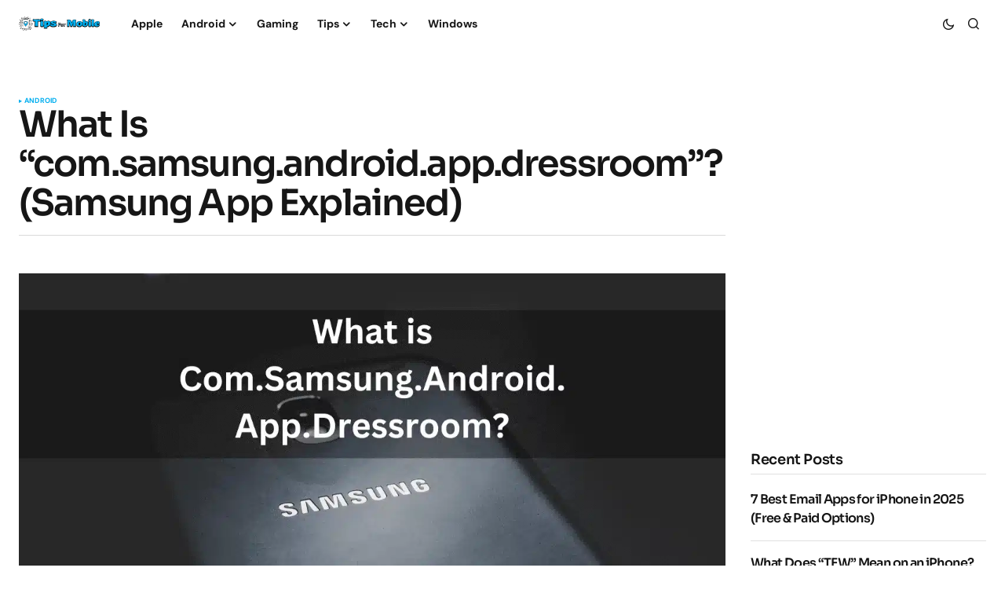

--- FILE ---
content_type: text/html; charset=UTF-8
request_url: https://www.tipsformobile.com/com-samsung-android-app-dressroom/
body_size: 18306
content:
<!doctype html>
<html lang="en-US">
<head>
	<meta charset="UTF-8" />
	<meta name="viewport" content="width=device-width, initial-scale=1" />
	<link rel="profile" href="https://gmpg.org/xfn/11" />

	<title>What Is &#8220;com.samsung.android.app.dressroom&#8221;? (Samsung App Explained) &raquo; TipsForMobile.com</title>
	<style>img:is([sizes="auto" i], [sizes^="auto," i]) { contain-intrinsic-size: 3000px 1500px }</style>
	
<!-- The SEO Framework by Sybre Waaijer -->
<meta name="robots" content="max-snippet:-1,max-image-preview:standard,max-video-preview:-1" />
<link rel="canonical" href="https://www.tipsformobile.com/com-samsung-android-app-dressroom/" />
<meta name="description" content="Seen “com.samsung.android.app.dressroom” on your Samsung phone? Learn what this safe, official DressRoom app is, what it does, and whether you can uninstall it in this 2025 guide." />
<meta property="og:type" content="article" />
<meta property="og:locale" content="en_US" />
<meta property="og:site_name" content="TipsForMobile.com" />
<meta property="og:title" content="What Is &#8220;com.samsung.android.app.dressroom&#8221;? (Samsung App Explained)" />
<meta property="og:description" content="Seen “com.samsung.android.app.dressroom” on your Samsung phone? Learn what this safe, official DressRoom app is, what it does, and whether you can uninstall it in this 2025 guide." />
<meta property="og:url" content="https://www.tipsformobile.com/com-samsung-android-app-dressroom/" />
<meta property="og:image" content="https://www.tipsformobile.com/wp-content/uploads/2023/03/com.samsung.android.app_.dressroom.webp" />
<meta property="og:image:width" content="1200" />
<meta property="og:image:height" content="628" />
<meta property="og:image:alt" content="com.samsung.android.app.dressroom" />
<meta name="twitter:card" content="summary_large_image" />
<meta name="twitter:title" content="What Is &#8220;com.samsung.android.app.dressroom&#8221;? (Samsung App Explained)" />
<meta name="twitter:description" content="Seen “com.samsung.android.app.dressroom” on your Samsung phone? Learn what this safe, official DressRoom app is, what it does, and whether you can uninstall it in this 2025 guide." />
<meta name="twitter:image" content="https://www.tipsformobile.com/wp-content/uploads/2023/03/com.samsung.android.app_.dressroom.webp" />
<meta name="twitter:image:alt" content="com.samsung.android.app.dressroom" />
<script type="application/ld+json">{"@context":"https://schema.org","@graph":[{"@type":"WebSite","@id":"https://www.tipsformobile.com/#/schema/WebSite","url":"https://www.tipsformobile.com/","name":"TipsForMobile.com","description":"Mobile phones tips and tricks","inLanguage":"en-US","potentialAction":{"@type":"SearchAction","target":{"@type":"EntryPoint","urlTemplate":"https://www.tipsformobile.com/search/{search_term_string}/"},"query-input":"required name=search_term_string"},"publisher":{"@type":"Organization","@id":"https://www.tipsformobile.com/#/schema/Organization","name":"TipsForMobile.com","url":"https://www.tipsformobile.com/","logo":{"@type":"ImageObject","url":"https://www.tipsformobile.com/wp-content/uploads/2015/06/favicon1111.png","contentUrl":"https://www.tipsformobile.com/wp-content/uploads/2015/06/favicon1111.png","width":32,"height":32}}},{"@type":"WebPage","@id":"https://www.tipsformobile.com/com-samsung-android-app-dressroom/","url":"https://www.tipsformobile.com/com-samsung-android-app-dressroom/","name":"What Is &#8220;com.samsung.android.app.dressroom&#8221;? (Samsung App Explained) &raquo; TipsForMobile.com","description":"Seen “com.samsung.android.app.dressroom” on your Samsung phone? Learn what this safe, official DressRoom app is, what it does, and whether you can uninstall it in this 2025 guide.","inLanguage":"en-US","isPartOf":{"@id":"https://www.tipsformobile.com/#/schema/WebSite"},"breadcrumb":{"@type":"BreadcrumbList","@id":"https://www.tipsformobile.com/#/schema/BreadcrumbList","itemListElement":[{"@type":"ListItem","position":1,"item":"https://www.tipsformobile.com/","name":"TipsForMobile.com"},{"@type":"ListItem","position":2,"item":"https://www.tipsformobile.com/category/tips/","name":"Category: Tips"},{"@type":"ListItem","position":3,"item":"https://www.tipsformobile.com/category/tips/android/","name":"Category: Android"},{"@type":"ListItem","position":4,"name":"What Is &#8220;com.samsung.android.app.dressroom&#8221;? (Samsung App Explained)"}]},"potentialAction":{"@type":"ReadAction","target":"https://www.tipsformobile.com/com-samsung-android-app-dressroom/"},"datePublished":"2025-10-03","dateModified":"2025-10-13","author":{"@type":"Person","@id":"https://www.tipsformobile.com/#/schema/Person/c6ff123d6e081014971e5f90d068d367","name":"Staff"}}]}</script>
<!-- / The SEO Framework by Sybre Waaijer | 25.57ms meta | 11.85ms boot -->

<link rel='dns-prefetch' href='//pagead2.googlesyndication.com' />
<link rel='dns-prefetch' href='//fonts.googleapis.com' />

<link rel="alternate" type="application/rss+xml" title="TipsForMobile.com &raquo; Feed" href="https://www.tipsformobile.com/feed/" />
<link rel="alternate" type="application/rss+xml" title="TipsForMobile.com &raquo; Comments Feed" href="https://www.tipsformobile.com/comments/feed/" />
<link rel="alternate" type="application/rss+xml" title="TipsForMobile.com &raquo; What Is &#8220;com.samsung.android.app.dressroom&#8221;? (Samsung App Explained) Comments Feed" href="https://www.tipsformobile.com/com-samsung-android-app-dressroom/feed/" />
<script type="f34763d95a026ca5d660625c-text/javascript">
window._wpemojiSettings = {"baseUrl":"https:\/\/s.w.org\/images\/core\/emoji\/16.0.1\/72x72\/","ext":".png","svgUrl":"https:\/\/s.w.org\/images\/core\/emoji\/16.0.1\/svg\/","svgExt":".svg","source":{"concatemoji":"https:\/\/www.tipsformobile.com\/wp-includes\/js\/wp-emoji-release.min.js?ver=29b6e14e274ce011c527fdca397a0d60"}};
/*! This file is auto-generated */
!function(s,n){var o,i,e;function c(e){try{var t={supportTests:e,timestamp:(new Date).valueOf()};sessionStorage.setItem(o,JSON.stringify(t))}catch(e){}}function p(e,t,n){e.clearRect(0,0,e.canvas.width,e.canvas.height),e.fillText(t,0,0);var t=new Uint32Array(e.getImageData(0,0,e.canvas.width,e.canvas.height).data),a=(e.clearRect(0,0,e.canvas.width,e.canvas.height),e.fillText(n,0,0),new Uint32Array(e.getImageData(0,0,e.canvas.width,e.canvas.height).data));return t.every(function(e,t){return e===a[t]})}function u(e,t){e.clearRect(0,0,e.canvas.width,e.canvas.height),e.fillText(t,0,0);for(var n=e.getImageData(16,16,1,1),a=0;a<n.data.length;a++)if(0!==n.data[a])return!1;return!0}function f(e,t,n,a){switch(t){case"flag":return n(e,"\ud83c\udff3\ufe0f\u200d\u26a7\ufe0f","\ud83c\udff3\ufe0f\u200b\u26a7\ufe0f")?!1:!n(e,"\ud83c\udde8\ud83c\uddf6","\ud83c\udde8\u200b\ud83c\uddf6")&&!n(e,"\ud83c\udff4\udb40\udc67\udb40\udc62\udb40\udc65\udb40\udc6e\udb40\udc67\udb40\udc7f","\ud83c\udff4\u200b\udb40\udc67\u200b\udb40\udc62\u200b\udb40\udc65\u200b\udb40\udc6e\u200b\udb40\udc67\u200b\udb40\udc7f");case"emoji":return!a(e,"\ud83e\udedf")}return!1}function g(e,t,n,a){var r="undefined"!=typeof WorkerGlobalScope&&self instanceof WorkerGlobalScope?new OffscreenCanvas(300,150):s.createElement("canvas"),o=r.getContext("2d",{willReadFrequently:!0}),i=(o.textBaseline="top",o.font="600 32px Arial",{});return e.forEach(function(e){i[e]=t(o,e,n,a)}),i}function t(e){var t=s.createElement("script");t.src=e,t.defer=!0,s.head.appendChild(t)}"undefined"!=typeof Promise&&(o="wpEmojiSettingsSupports",i=["flag","emoji"],n.supports={everything:!0,everythingExceptFlag:!0},e=new Promise(function(e){s.addEventListener("DOMContentLoaded",e,{once:!0})}),new Promise(function(t){var n=function(){try{var e=JSON.parse(sessionStorage.getItem(o));if("object"==typeof e&&"number"==typeof e.timestamp&&(new Date).valueOf()<e.timestamp+604800&&"object"==typeof e.supportTests)return e.supportTests}catch(e){}return null}();if(!n){if("undefined"!=typeof Worker&&"undefined"!=typeof OffscreenCanvas&&"undefined"!=typeof URL&&URL.createObjectURL&&"undefined"!=typeof Blob)try{var e="postMessage("+g.toString()+"("+[JSON.stringify(i),f.toString(),p.toString(),u.toString()].join(",")+"));",a=new Blob([e],{type:"text/javascript"}),r=new Worker(URL.createObjectURL(a),{name:"wpTestEmojiSupports"});return void(r.onmessage=function(e){c(n=e.data),r.terminate(),t(n)})}catch(e){}c(n=g(i,f,p,u))}t(n)}).then(function(e){for(var t in e)n.supports[t]=e[t],n.supports.everything=n.supports.everything&&n.supports[t],"flag"!==t&&(n.supports.everythingExceptFlag=n.supports.everythingExceptFlag&&n.supports[t]);n.supports.everythingExceptFlag=n.supports.everythingExceptFlag&&!n.supports.flag,n.DOMReady=!1,n.readyCallback=function(){n.DOMReady=!0}}).then(function(){return e}).then(function(){var e;n.supports.everything||(n.readyCallback(),(e=n.source||{}).concatemoji?t(e.concatemoji):e.wpemoji&&e.twemoji&&(t(e.twemoji),t(e.wpemoji)))}))}((window,document),window._wpemojiSettings);
</script>
<style id='wp-emoji-styles-inline-css'>

	img.wp-smiley, img.emoji {
		display: inline !important;
		border: none !important;
		box-shadow: none !important;
		height: 1em !important;
		width: 1em !important;
		margin: 0 0.07em !important;
		vertical-align: -0.1em !important;
		background: none !important;
		padding: 0 !important;
	}
</style>
<link rel='stylesheet' id='wp-block-library-css' href='https://www.tipsformobile.com/wp-includes/css/dist/block-library/style.min.css?ver=29b6e14e274ce011c527fdca397a0d60' media='all' />
<style id='classic-theme-styles-inline-css'>
/*! This file is auto-generated */
.wp-block-button__link{color:#fff;background-color:#32373c;border-radius:9999px;box-shadow:none;text-decoration:none;padding:calc(.667em + 2px) calc(1.333em + 2px);font-size:1.125em}.wp-block-file__button{background:#32373c;color:#fff;text-decoration:none}
</style>
<style id='global-styles-inline-css'>
:root{--wp--preset--aspect-ratio--square: 1;--wp--preset--aspect-ratio--4-3: 4/3;--wp--preset--aspect-ratio--3-4: 3/4;--wp--preset--aspect-ratio--3-2: 3/2;--wp--preset--aspect-ratio--2-3: 2/3;--wp--preset--aspect-ratio--16-9: 16/9;--wp--preset--aspect-ratio--9-16: 9/16;--wp--preset--color--black: #000000;--wp--preset--color--cyan-bluish-gray: #abb8c3;--wp--preset--color--white: #FFFFFF;--wp--preset--color--pale-pink: #f78da7;--wp--preset--color--vivid-red: #cf2e2e;--wp--preset--color--luminous-vivid-orange: #ff6900;--wp--preset--color--luminous-vivid-amber: #fcb900;--wp--preset--color--light-green-cyan: #7bdcb5;--wp--preset--color--vivid-green-cyan: #00d084;--wp--preset--color--pale-cyan-blue: #8ed1fc;--wp--preset--color--vivid-cyan-blue: #0693e3;--wp--preset--color--vivid-purple: #9b51e0;--wp--preset--color--blue: #59BACC;--wp--preset--color--green: #58AD69;--wp--preset--color--orange: #FFBC49;--wp--preset--color--red: #e32c26;--wp--preset--color--gray-50: #f8f9fa;--wp--preset--color--gray-100: #f8f9fb;--wp--preset--color--gray-200: #E0E0E0;--wp--preset--color--primary: #161616;--wp--preset--color--secondary: #585858;--wp--preset--color--layout: #f9f9f9;--wp--preset--color--border: #D9D9D9;--wp--preset--color--divider: #1D1D1F;--wp--preset--gradient--vivid-cyan-blue-to-vivid-purple: linear-gradient(135deg,rgba(6,147,227,1) 0%,rgb(155,81,224) 100%);--wp--preset--gradient--light-green-cyan-to-vivid-green-cyan: linear-gradient(135deg,rgb(122,220,180) 0%,rgb(0,208,130) 100%);--wp--preset--gradient--luminous-vivid-amber-to-luminous-vivid-orange: linear-gradient(135deg,rgba(252,185,0,1) 0%,rgba(255,105,0,1) 100%);--wp--preset--gradient--luminous-vivid-orange-to-vivid-red: linear-gradient(135deg,rgba(255,105,0,1) 0%,rgb(207,46,46) 100%);--wp--preset--gradient--very-light-gray-to-cyan-bluish-gray: linear-gradient(135deg,rgb(238,238,238) 0%,rgb(169,184,195) 100%);--wp--preset--gradient--cool-to-warm-spectrum: linear-gradient(135deg,rgb(74,234,220) 0%,rgb(151,120,209) 20%,rgb(207,42,186) 40%,rgb(238,44,130) 60%,rgb(251,105,98) 80%,rgb(254,248,76) 100%);--wp--preset--gradient--blush-light-purple: linear-gradient(135deg,rgb(255,206,236) 0%,rgb(152,150,240) 100%);--wp--preset--gradient--blush-bordeaux: linear-gradient(135deg,rgb(254,205,165) 0%,rgb(254,45,45) 50%,rgb(107,0,62) 100%);--wp--preset--gradient--luminous-dusk: linear-gradient(135deg,rgb(255,203,112) 0%,rgb(199,81,192) 50%,rgb(65,88,208) 100%);--wp--preset--gradient--pale-ocean: linear-gradient(135deg,rgb(255,245,203) 0%,rgb(182,227,212) 50%,rgb(51,167,181) 100%);--wp--preset--gradient--electric-grass: linear-gradient(135deg,rgb(202,248,128) 0%,rgb(113,206,126) 100%);--wp--preset--gradient--midnight: linear-gradient(135deg,rgb(2,3,129) 0%,rgb(40,116,252) 100%);--wp--preset--font-size--small: 13px;--wp--preset--font-size--medium: 20px;--wp--preset--font-size--large: 36px;--wp--preset--font-size--x-large: 42px;--wp--preset--spacing--20: 0.44rem;--wp--preset--spacing--30: 0.67rem;--wp--preset--spacing--40: 1rem;--wp--preset--spacing--50: 1.5rem;--wp--preset--spacing--60: 2.25rem;--wp--preset--spacing--70: 3.38rem;--wp--preset--spacing--80: 5.06rem;--wp--preset--shadow--natural: 6px 6px 9px rgba(0, 0, 0, 0.2);--wp--preset--shadow--deep: 12px 12px 50px rgba(0, 0, 0, 0.4);--wp--preset--shadow--sharp: 6px 6px 0px rgba(0, 0, 0, 0.2);--wp--preset--shadow--outlined: 6px 6px 0px -3px rgba(255, 255, 255, 1), 6px 6px rgba(0, 0, 0, 1);--wp--preset--shadow--crisp: 6px 6px 0px rgba(0, 0, 0, 1);}:where(.is-layout-flex){gap: 0.5em;}:where(.is-layout-grid){gap: 0.5em;}body .is-layout-flex{display: flex;}.is-layout-flex{flex-wrap: wrap;align-items: center;}.is-layout-flex > :is(*, div){margin: 0;}body .is-layout-grid{display: grid;}.is-layout-grid > :is(*, div){margin: 0;}:where(.wp-block-columns.is-layout-flex){gap: 2em;}:where(.wp-block-columns.is-layout-grid){gap: 2em;}:where(.wp-block-post-template.is-layout-flex){gap: 1.25em;}:where(.wp-block-post-template.is-layout-grid){gap: 1.25em;}.has-black-color{color: var(--wp--preset--color--black) !important;}.has-cyan-bluish-gray-color{color: var(--wp--preset--color--cyan-bluish-gray) !important;}.has-white-color{color: var(--wp--preset--color--white) !important;}.has-pale-pink-color{color: var(--wp--preset--color--pale-pink) !important;}.has-vivid-red-color{color: var(--wp--preset--color--vivid-red) !important;}.has-luminous-vivid-orange-color{color: var(--wp--preset--color--luminous-vivid-orange) !important;}.has-luminous-vivid-amber-color{color: var(--wp--preset--color--luminous-vivid-amber) !important;}.has-light-green-cyan-color{color: var(--wp--preset--color--light-green-cyan) !important;}.has-vivid-green-cyan-color{color: var(--wp--preset--color--vivid-green-cyan) !important;}.has-pale-cyan-blue-color{color: var(--wp--preset--color--pale-cyan-blue) !important;}.has-vivid-cyan-blue-color{color: var(--wp--preset--color--vivid-cyan-blue) !important;}.has-vivid-purple-color{color: var(--wp--preset--color--vivid-purple) !important;}.has-black-background-color{background-color: var(--wp--preset--color--black) !important;}.has-cyan-bluish-gray-background-color{background-color: var(--wp--preset--color--cyan-bluish-gray) !important;}.has-white-background-color{background-color: var(--wp--preset--color--white) !important;}.has-pale-pink-background-color{background-color: var(--wp--preset--color--pale-pink) !important;}.has-vivid-red-background-color{background-color: var(--wp--preset--color--vivid-red) !important;}.has-luminous-vivid-orange-background-color{background-color: var(--wp--preset--color--luminous-vivid-orange) !important;}.has-luminous-vivid-amber-background-color{background-color: var(--wp--preset--color--luminous-vivid-amber) !important;}.has-light-green-cyan-background-color{background-color: var(--wp--preset--color--light-green-cyan) !important;}.has-vivid-green-cyan-background-color{background-color: var(--wp--preset--color--vivid-green-cyan) !important;}.has-pale-cyan-blue-background-color{background-color: var(--wp--preset--color--pale-cyan-blue) !important;}.has-vivid-cyan-blue-background-color{background-color: var(--wp--preset--color--vivid-cyan-blue) !important;}.has-vivid-purple-background-color{background-color: var(--wp--preset--color--vivid-purple) !important;}.has-black-border-color{border-color: var(--wp--preset--color--black) !important;}.has-cyan-bluish-gray-border-color{border-color: var(--wp--preset--color--cyan-bluish-gray) !important;}.has-white-border-color{border-color: var(--wp--preset--color--white) !important;}.has-pale-pink-border-color{border-color: var(--wp--preset--color--pale-pink) !important;}.has-vivid-red-border-color{border-color: var(--wp--preset--color--vivid-red) !important;}.has-luminous-vivid-orange-border-color{border-color: var(--wp--preset--color--luminous-vivid-orange) !important;}.has-luminous-vivid-amber-border-color{border-color: var(--wp--preset--color--luminous-vivid-amber) !important;}.has-light-green-cyan-border-color{border-color: var(--wp--preset--color--light-green-cyan) !important;}.has-vivid-green-cyan-border-color{border-color: var(--wp--preset--color--vivid-green-cyan) !important;}.has-pale-cyan-blue-border-color{border-color: var(--wp--preset--color--pale-cyan-blue) !important;}.has-vivid-cyan-blue-border-color{border-color: var(--wp--preset--color--vivid-cyan-blue) !important;}.has-vivid-purple-border-color{border-color: var(--wp--preset--color--vivid-purple) !important;}.has-vivid-cyan-blue-to-vivid-purple-gradient-background{background: var(--wp--preset--gradient--vivid-cyan-blue-to-vivid-purple) !important;}.has-light-green-cyan-to-vivid-green-cyan-gradient-background{background: var(--wp--preset--gradient--light-green-cyan-to-vivid-green-cyan) !important;}.has-luminous-vivid-amber-to-luminous-vivid-orange-gradient-background{background: var(--wp--preset--gradient--luminous-vivid-amber-to-luminous-vivid-orange) !important;}.has-luminous-vivid-orange-to-vivid-red-gradient-background{background: var(--wp--preset--gradient--luminous-vivid-orange-to-vivid-red) !important;}.has-very-light-gray-to-cyan-bluish-gray-gradient-background{background: var(--wp--preset--gradient--very-light-gray-to-cyan-bluish-gray) !important;}.has-cool-to-warm-spectrum-gradient-background{background: var(--wp--preset--gradient--cool-to-warm-spectrum) !important;}.has-blush-light-purple-gradient-background{background: var(--wp--preset--gradient--blush-light-purple) !important;}.has-blush-bordeaux-gradient-background{background: var(--wp--preset--gradient--blush-bordeaux) !important;}.has-luminous-dusk-gradient-background{background: var(--wp--preset--gradient--luminous-dusk) !important;}.has-pale-ocean-gradient-background{background: var(--wp--preset--gradient--pale-ocean) !important;}.has-electric-grass-gradient-background{background: var(--wp--preset--gradient--electric-grass) !important;}.has-midnight-gradient-background{background: var(--wp--preset--gradient--midnight) !important;}.has-small-font-size{font-size: var(--wp--preset--font-size--small) !important;}.has-medium-font-size{font-size: var(--wp--preset--font-size--medium) !important;}.has-large-font-size{font-size: var(--wp--preset--font-size--large) !important;}.has-x-large-font-size{font-size: var(--wp--preset--font-size--x-large) !important;}
:where(.wp-block-post-template.is-layout-flex){gap: 1.25em;}:where(.wp-block-post-template.is-layout-grid){gap: 1.25em;}
:where(.wp-block-columns.is-layout-flex){gap: 2em;}:where(.wp-block-columns.is-layout-grid){gap: 2em;}
:root :where(.wp-block-pullquote){font-size: 1.5em;line-height: 1.6;}
</style>
<link rel='stylesheet' id='csco-styles-css' href='https://www.tipsformobile.com/wp-content/themes/newsreader/style.css?ver=1.0.2' media='all' />
<style type="text/css">@font-face {font-family:DM Sans;font-style:normal;font-weight:400;src:url(/cf-fonts/s/dm-sans/5.0.18/latin/400/normal.woff2);unicode-range:U+0000-00FF,U+0131,U+0152-0153,U+02BB-02BC,U+02C6,U+02DA,U+02DC,U+0304,U+0308,U+0329,U+2000-206F,U+2074,U+20AC,U+2122,U+2191,U+2193,U+2212,U+2215,U+FEFF,U+FFFD;font-display:swap;}@font-face {font-family:DM Sans;font-style:normal;font-weight:400;src:url(/cf-fonts/s/dm-sans/5.0.18/latin-ext/400/normal.woff2);unicode-range:U+0100-02AF,U+0304,U+0308,U+0329,U+1E00-1E9F,U+1EF2-1EFF,U+2020,U+20A0-20AB,U+20AD-20CF,U+2113,U+2C60-2C7F,U+A720-A7FF;font-display:swap;}@font-face {font-family:DM Sans;font-style:italic;font-weight:400;src:url(/cf-fonts/s/dm-sans/5.0.18/latin/400/italic.woff2);unicode-range:U+0000-00FF,U+0131,U+0152-0153,U+02BB-02BC,U+02C6,U+02DA,U+02DC,U+0304,U+0308,U+0329,U+2000-206F,U+2074,U+20AC,U+2122,U+2191,U+2193,U+2212,U+2215,U+FEFF,U+FFFD;font-display:swap;}@font-face {font-family:DM Sans;font-style:italic;font-weight:400;src:url(/cf-fonts/s/dm-sans/5.0.18/latin-ext/400/italic.woff2);unicode-range:U+0100-02AF,U+0304,U+0308,U+0329,U+1E00-1E9F,U+1EF2-1EFF,U+2020,U+20A0-20AB,U+20AD-20CF,U+2113,U+2C60-2C7F,U+A720-A7FF;font-display:swap;}@font-face {font-family:DM Sans;font-style:normal;font-weight:700;src:url(/cf-fonts/s/dm-sans/5.0.18/latin/700/normal.woff2);unicode-range:U+0000-00FF,U+0131,U+0152-0153,U+02BB-02BC,U+02C6,U+02DA,U+02DC,U+0304,U+0308,U+0329,U+2000-206F,U+2074,U+20AC,U+2122,U+2191,U+2193,U+2212,U+2215,U+FEFF,U+FFFD;font-display:swap;}@font-face {font-family:DM Sans;font-style:normal;font-weight:700;src:url(/cf-fonts/s/dm-sans/5.0.18/latin-ext/700/normal.woff2);unicode-range:U+0100-02AF,U+0304,U+0308,U+0329,U+1E00-1E9F,U+1EF2-1EFF,U+2020,U+20A0-20AB,U+20AD-20CF,U+2113,U+2C60-2C7F,U+A720-A7FF;font-display:swap;}@font-face {font-family:DM Sans;font-style:italic;font-weight:700;src:url(/cf-fonts/s/dm-sans/5.0.18/latin/700/italic.woff2);unicode-range:U+0000-00FF,U+0131,U+0152-0153,U+02BB-02BC,U+02C6,U+02DA,U+02DC,U+0304,U+0308,U+0329,U+2000-206F,U+2074,U+20AC,U+2122,U+2191,U+2193,U+2212,U+2215,U+FEFF,U+FFFD;font-display:swap;}@font-face {font-family:DM Sans;font-style:italic;font-weight:700;src:url(/cf-fonts/s/dm-sans/5.0.18/latin-ext/700/italic.woff2);unicode-range:U+0100-02AF,U+0304,U+0308,U+0329,U+1E00-1E9F,U+1EF2-1EFF,U+2020,U+20A0-20AB,U+20AD-20CF,U+2113,U+2C60-2C7F,U+A720-A7FF;font-display:swap;}</style>
<style type="text/css">@font-face {font-family:Sora;font-style:normal;font-weight:600;src:url(/cf-fonts/s/sora/5.0.16/latin-ext/600/normal.woff2);unicode-range:U+0100-02AF,U+0304,U+0308,U+0329,U+1E00-1E9F,U+1EF2-1EFF,U+2020,U+20A0-20AB,U+20AD-20CF,U+2113,U+2C60-2C7F,U+A720-A7FF;font-display:swap;}@font-face {font-family:Sora;font-style:normal;font-weight:600;src:url(/cf-fonts/s/sora/5.0.16/latin/600/normal.woff2);unicode-range:U+0000-00FF,U+0131,U+0152-0153,U+02BB-02BC,U+02C6,U+02DA,U+02DC,U+0304,U+0308,U+0329,U+2000-206F,U+2074,U+20AC,U+2122,U+2191,U+2193,U+2212,U+2215,U+FEFF,U+FFFD;font-display:swap;}@font-face {font-family:Sora;font-style:normal;font-weight:400;src:url(/cf-fonts/s/sora/5.0.16/latin-ext/400/normal.woff2);unicode-range:U+0100-02AF,U+0304,U+0308,U+0329,U+1E00-1E9F,U+1EF2-1EFF,U+2020,U+20A0-20AB,U+20AD-20CF,U+2113,U+2C60-2C7F,U+A720-A7FF;font-display:swap;}@font-face {font-family:Sora;font-style:normal;font-weight:400;src:url(/cf-fonts/s/sora/5.0.16/latin/400/normal.woff2);unicode-range:U+0000-00FF,U+0131,U+0152-0153,U+02BB-02BC,U+02C6,U+02DA,U+02DC,U+0304,U+0308,U+0329,U+2000-206F,U+2074,U+20AC,U+2122,U+2191,U+2193,U+2212,U+2215,U+FEFF,U+FFFD;font-display:swap;}@font-face {font-family:Sora;font-style:normal;font-weight:500;src:url(/cf-fonts/s/sora/5.0.16/latin/500/normal.woff2);unicode-range:U+0000-00FF,U+0131,U+0152-0153,U+02BB-02BC,U+02C6,U+02DA,U+02DC,U+0304,U+0308,U+0329,U+2000-206F,U+2074,U+20AC,U+2122,U+2191,U+2193,U+2212,U+2215,U+FEFF,U+FFFD;font-display:swap;}@font-face {font-family:Sora;font-style:normal;font-weight:500;src:url(/cf-fonts/s/sora/5.0.16/latin-ext/500/normal.woff2);unicode-range:U+0100-02AF,U+0304,U+0308,U+0329,U+1E00-1E9F,U+1EF2-1EFF,U+2020,U+20A0-20AB,U+20AD-20CF,U+2113,U+2C60-2C7F,U+A720-A7FF;font-display:swap;}@font-face {font-family:Sora;font-style:normal;font-weight:700;src:url(/cf-fonts/s/sora/5.0.16/latin/700/normal.woff2);unicode-range:U+0000-00FF,U+0131,U+0152-0153,U+02BB-02BC,U+02C6,U+02DA,U+02DC,U+0304,U+0308,U+0329,U+2000-206F,U+2074,U+20AC,U+2122,U+2191,U+2193,U+2212,U+2215,U+FEFF,U+FFFD;font-display:swap;}@font-face {font-family:Sora;font-style:normal;font-weight:700;src:url(/cf-fonts/s/sora/5.0.16/latin-ext/700/normal.woff2);unicode-range:U+0100-02AF,U+0304,U+0308,U+0329,U+1E00-1E9F,U+1EF2-1EFF,U+2020,U+20A0-20AB,U+20AD-20CF,U+2113,U+2C60-2C7F,U+A720-A7FF;font-display:swap;}@font-face {font-family:Sora;font-style:normal;font-weight:800;src:url(/cf-fonts/s/sora/5.0.16/latin-ext/800/normal.woff2);unicode-range:U+0100-02AF,U+0304,U+0308,U+0329,U+1E00-1E9F,U+1EF2-1EFF,U+2020,U+20A0-20AB,U+20AD-20CF,U+2113,U+2C60-2C7F,U+A720-A7FF;font-display:swap;}@font-face {font-family:Sora;font-style:normal;font-weight:800;src:url(/cf-fonts/s/sora/5.0.16/latin/800/normal.woff2);unicode-range:U+0000-00FF,U+0131,U+0152-0153,U+02BB-02BC,U+02C6,U+02DA,U+02DC,U+0304,U+0308,U+0329,U+2000-206F,U+2074,U+20AC,U+2122,U+2191,U+2193,U+2212,U+2215,U+FEFF,U+FFFD;font-display:swap;}</style>
<style id='cs-customizer-output-styles-inline-css'>
:root{--cs-light-site-background:#FFFFFF;--cs-dark-site-background:#161616;--cs-light-header-background:#ffffff;--cs-dark-header-background:#161616;--cs-light-header-submenu-background:#ffffff;--cs-dark-header-submenu-background:#161616;--cs-light-footer-background:#f0f0f0;--cs-dark-footer-background:#161616;--cs-light-offcanvas-background:#ffffff;--cs-dark-offcanvas-background:#161616;--cs-light-layout-background:#f6f6f6;--cs-dark-layout-background:#232323;--cs-light-primary-color:#161616;--cs-dark-primary-color:#FFFFFF;--cs-light-secondary-color:#585858;--cs-dark-secondary-color:#CDCDCD;--cs-light-accent-color:#00aeef;--cs-dark-accent-color:#ffffff;--cs-light-input-background:#FFFFFF;--cs-dark-input-background:#FFFFFF;--cs-light-button-background:#00aeef;--cs-dark-button-background:#0038ff;--cs-light-button-color:#FFFFFF;--cs-dark-button-color:#FFFFFF;--cs-light-button-hover-background:#0033e9;--cs-dark-button-hover-background:#0033e9;--cs-light-button-hover-color:#FFFFFF;--cs-dark-button-hover-color:#FFFFFF;--cs-light-border-color:#D9D9D9;--cs-dark-border-color:#343434;--cs-light-overlay-background:#ffffff;--cs-dark-overlay-background:#161616;--cs-light-video-icon-color:#161616;--cs-dark-video-icon-color:#161616;--cs-heading-1-font-size:2.25rem;--cs-heading-2-font-size:2rem;--cs-heading-3-font-size:1.5rem;--cs-heading-4-font-size:1.125rem;--cs-heading-5-font-size:1rem;--cs-heading-6-font-size:0.9375rem;--cs-header-initial-height:60px;--cs-header-height:60px;--cs-header-border-width:0px;}:root, [data-scheme="light"]{--cs-light-overlay-background-rgb:255,255,255;}:root, [data-scheme="dark"]{--cs-dark-overlay-background-rgb:22,22,22;}.cs-header-bottombar{--cs-header-bottombar-alignment:flex-start;}.cs-posts-area__home.cs-posts-area__grid{--cs-posts-area-grid-columns:3;--cs-posts-area-grid-column-gap:24px;}.cs-posts-area__home{--cs-posts-area-grid-row-gap:24px;--cs-entry-title-font-size:1.5rem;}.cs-posts-area__archive.cs-posts-area__grid{--cs-posts-area-grid-columns:3;--cs-posts-area-grid-column-gap:24px;}.cs-posts-area__archive{--cs-posts-area-grid-row-gap:40px;--cs-entry-title-font-size:1.5rem;}.cs-posts-area__read-next{--cs-entry-title-font-size:1.5rem;}.cs-banner-archive{--cs-banner-label-alignment:left;}.cs-banner-post-after{--cs-banner-label-alignment:left;}@media (max-width: 1199.98px){.cs-posts-area__home.cs-posts-area__grid{--cs-posts-area-grid-columns:3;--cs-posts-area-grid-column-gap:24px;}.cs-posts-area__home{--cs-posts-area-grid-row-gap:24px;--cs-entry-title-font-size:1.5rem;}.cs-posts-area__archive.cs-posts-area__grid{--cs-posts-area-grid-columns:2;--cs-posts-area-grid-column-gap:24px;}.cs-posts-area__archive{--cs-posts-area-grid-row-gap:40px;--cs-entry-title-font-size:1.5rem;}.cs-posts-area__read-next{--cs-entry-title-font-size:1.5rem;}}@media (max-width: 991.98px){.cs-posts-area__home.cs-posts-area__grid{--cs-posts-area-grid-columns:2;--cs-posts-area-grid-column-gap:24px;}.cs-posts-area__home{--cs-posts-area-grid-row-gap:24px;--cs-entry-title-font-size:1.5rem;}.cs-posts-area__archive.cs-posts-area__grid{--cs-posts-area-grid-columns:2;--cs-posts-area-grid-column-gap:24px;}.cs-posts-area__archive{--cs-posts-area-grid-row-gap:40px;--cs-entry-title-font-size:1.5rem;}.cs-posts-area__read-next{--cs-entry-title-font-size:1.5rem;}}@media (max-width: 767.98px){.cs-posts-area__home.cs-posts-area__grid{--cs-posts-area-grid-columns:1;--cs-posts-area-grid-column-gap:24px;}.cs-posts-area__home{--cs-posts-area-grid-row-gap:24px;--cs-entry-title-font-size:1.25rem;}.cs-posts-area__archive.cs-posts-area__grid{--cs-posts-area-grid-columns:1;--cs-posts-area-grid-column-gap:24px;}.cs-posts-area__archive{--cs-posts-area-grid-row-gap:24px;--cs-entry-title-font-size:1.25rem;}.cs-posts-area__read-next{--cs-entry-title-font-size:1.25rem;}}
</style>
<script src="//pagead2.googlesyndication.com/pagead/js/adsbygoogle.js?ver=29b6e14e274ce011c527fdca397a0d60" id="csco_adsense-js" type="f34763d95a026ca5d660625c-text/javascript"></script>
<link rel="https://api.w.org/" href="https://www.tipsformobile.com/wp-json/" /><link rel="alternate" title="JSON" type="application/json" href="https://www.tipsformobile.com/wp-json/wp/v2/posts/16715" /><link rel="EditURI" type="application/rsd+xml" title="RSD" href="https://www.tipsformobile.com/xmlrpc.php?rsd" />
<link rel="alternate" title="oEmbed (JSON)" type="application/json+oembed" href="https://www.tipsformobile.com/wp-json/oembed/1.0/embed?url=https%3A%2F%2Fwww.tipsformobile.com%2Fcom-samsung-android-app-dressroom%2F" />
<link rel="alternate" title="oEmbed (XML)" type="text/xml+oembed" href="https://www.tipsformobile.com/wp-json/oembed/1.0/embed?url=https%3A%2F%2Fwww.tipsformobile.com%2Fcom-samsung-android-app-dressroom%2F&#038;format=xml" />
<style id='cs-theme-typography'>
	:root {
		/* Base Font */
		--cs-font-base-family: DM Sans;
		--cs-font-base-size: 1rem;
		--cs-font-base-weight: 400;
		--cs-font-base-style: normal;
		--cs-font-base-letter-spacing: normal;
		--cs-font-base-line-height: 1.5;

		/* Primary Font */
		--cs-font-primary-family: DM Sans;
		--cs-font-primary-size: 0.75rem;
		--cs-font-primary-weight: 700;
		--cs-font-primary-style: normal;
		--cs-font-primary-letter-spacing: normal;
		--cs-font-primary-text-transform: none;
		--cs-font-primary-line-height: 1.2;

		/* Secondary Font */
		--cs-font-secondary-family: DM Sans;
		--cs-font-secondary-size: 0.75rem;
		--cs-font-secondary-weight: 400;
		--cs-font-secondary-style: normal;
		--cs-font-secondary-letter-spacing: normal;
		--cs-font-secondary-text-transform: none;
		--cs-font-secondary-line-height: 1.1;

		/* Section Headings Font */
		--cs-font-section-headings-family: Sora;
		--cs-font-section-headings-size: 1.125rem;
		--cs-font-section-headings-weight: 600;
		--cs-font-section-headings-style: normal;
		--cs-font-section-headings-letter-spacing: -0.02em;
		--cs-font-section-headings-text-transform: none;
		--cs-font-section-headings-line-height: 1.1;

		/* Post Title Font Size */
		--cs-font-post-title-family: Sora;
		--cs-font-post-title-weight: 600;
		--cs-font-post-title-size: 2.875rem;
		--cs-font-post-title-letter-spacing: -0.04em;
		--cs-font-post-title-line-height: 1.1;

		/* Post Subbtitle */
		--cs-font-post-subtitle-family: DM Sans;
		--cs-font-post-subtitle-weight: 400;
		--cs-font-post-subtitle-size: 1.25rem;
		--cs-font-post-subtitle-letter-spacing: normal;
		--cs-font-post-subtitle-line-height: 1.4;

		/* Post Category Font */
		--cs-font-category-family: DM Sans;
		--cs-font-category-size: 0.5625rem;
		--cs-font-category-weight: 700;
		--cs-font-category-style: normal;
		--cs-font-category-letter-spacing: 0.02em;
		--cs-font-category-text-transform: uppercase;
		--cs-font-category-line-height: 1.1;

		/* Post Meta Font */
		--cs-font-post-meta-family: DM Sans;
		--cs-font-post-meta-size: 0.75rem;
		--cs-font-post-meta-weight: 400;
		--cs-font-post-meta-style: normal;
		--cs-font-post-meta-letter-spacing: normal;
		--cs-font-post-meta-text-transform: none;
		--cs-font-post-meta-line-height: 1.1;

		/* Post Content */
		--cs-font-post-content-family: DM Sans;
		--cs-font-post-content-weight: 400;
		--cs-font-post-content-size: 1.125rem;
		--cs-font-post-content-letter-spacing: normal;
		--cs-font-post-content-line-height: 1.6;

		/* Input Font */
		--cs-font-input-family: DM Sans;
		--cs-font-input-size: 0.875rem;
		--cs-font-input-weight: 400;
		--cs-font-input-style: normal;
		--cs-font-input-line-height: 1.3;
		--cs-font-input-letter-spacing: normal;
		--cs-font-input-text-transform: none;

		/* Entry Title Font Size */
		--cs-font-entry-title-family: Sora;
		--cs-font-entry-title-weight: 600;
		--cs-font-entry-title-letter-spacing: -0.04em;
		--cs-font-entry-title-line-height: 1.1;

		/* Entry Excerpt */
		--cs-font-entry-excerpt-family: DM Sans;
		--cs-font-entry-excerpt-weight: 400;
		--cs-font-entry-excerpt-size: 1rem;
		--cs-font-entry-excerpt-letter-spacing: normal;
		--cs-font-entry-excerpt-line-height: normal;

		/* Logos --------------- */

		/* Main Logo */
		--cs-font-main-logo-family: DM Sans;
		--cs-font-main-logo-size: 1.375rem;
		--cs-font-main-logo-weight: 700;
		--cs-font-main-logo-style: normal;
		--cs-font-main-logo-letter-spacing: -0.02em;
		--cs-font-main-logo-text-transform: none;

		/* Mobile Logo */
		--cs-font-mobile-logo-family: DM Sans;
		--cs-font-mobile-logo-size: 1.375rem;
		--cs-font-mobile-logo-weight: 700;
		--cs-font-mobile-logo-style: normal;
		--cs-font-mobile-logo-letter-spacing: -0.02em;
		--cs-font-mobile-logo-text-transform: none;

		/* Footer Logo */
		--cs-font-footer-logo-family: DM Sans;
		--cs-font-footer-logo-size: 1.375rem;
		--cs-font-footer-logo-weight: 700;
		--cs-font-footer-logo-style: normal;
		--cs-font-footer-logo-letter-spacing: -0.02em;
		--cs-font-footer-logo-text-transform: none;

		/* Headings --------------- */

		/* Headings */
		--cs-font-headings-family: Sora;
		--cs-font-headings-weight: 600;
		--cs-font-headings-style: normal;
		--cs-font-headings-line-height: 1.1;
		--cs-font-headings-letter-spacing: -0.04em;
		--cs-font-headings-text-transform: none;

		/* Menu Font --------------- */

		/* Menu */
		/* Used for main top level menu elements. */
		--cs-font-menu-family: DM Sans;
		--cs-font-menu-size: 0.875rem;
		--cs-font-menu-weight: 700;
		--cs-font-menu-style: normal;
		--cs-font-menu-letter-spacing: normal;
		--cs-font-menu-text-transform: none;
		--cs-font-menu-line-height: 1.3;

		/* Submenu Font */
		/* Used for submenu elements. */
		--cs-font-submenu-family: DM Sans;
		--cs-font-submenu-size: 0.75rem;
		--cs-font-submenu-weight: 400;
		--cs-font-submenu-style: normal;
		--cs-font-submenu-letter-spacing: normal;
		--cs-font-submenu-text-transform: none;
		--cs-font-submenu-line-height: 1.3;

		/* Footer Menu */
		--cs-font-footer-menu-family: DM Sans;
		--cs-font-footer-menu-size: 0.75rem;
		--cs-font-footer-menu-weight: 700;
		--cs-font-footer-menu-style: normal;
		--cs-font-footer-menu-letter-spacing: -0.02em;
		--cs-font-footer-menu-text-transform: uppercase;
		--cs-font-footer-menu-line-height: 1.2;

		/* Footer Submenu Font */
		--cs-font-footer-submenu-family: DM Sans;
		--cs-font-footer-submenu-size: 0.75rem;
		--cs-font-footer-submenu-weight: 700;
		--cs-font-footer-submenu-style: normal;
		--cs-font-footer-submenu-letter-spacing: normal;
		--cs-font-footer-submenu-text-transform: none;
		--cs-font-footer-submenu-line-height: 1.1;

		/* Bottombar Menu Font */
		--cs-font-bottombar-menu-family: DM Sans;
		--cs-font-bottombar-menu-size: 0.75rem;
		--cs-font-bottombar-menu-weight: 700;
		--cs-font-bottombar-menu-style: normal;
		--cs-font-bottombar-menu-letter-spacing: normal;
		--cs-font-bottombar-menu-text-transform: none;
		--cs-font-bottombar-menu-line-height: 1.3;
	}
</style>
<link rel="icon" href="https://www.tipsformobile.com/wp-content/uploads/2015/06/favicon1111.png" sizes="32x32" />
<link rel="icon" href="https://www.tipsformobile.com/wp-content/uploads/2015/06/favicon1111.png" sizes="192x192" />
<link rel="apple-touch-icon" href="https://www.tipsformobile.com/wp-content/uploads/2015/06/favicon1111.png" />
<meta name="msapplication-TileImage" content="https://www.tipsformobile.com/wp-content/uploads/2015/06/favicon1111.png" />
	<script data-grow-initializer="" type="f34763d95a026ca5d660625c-text/javascript">!(function(){window.growMe||((window.growMe=function(e){window.growMe._.push(e);}),(window.growMe._=[]));var e=document.createElement("script");(e.type="text/javascript"),(e.src="https://faves.grow.me/main.js"),(e.defer=!0),e.setAttribute("data-grow-faves-site-id","U2l0ZTozNTJkNmUzYS0xYmQ0LTQxNzYtYTM1MS05YWZmNjY5ODAwMTg=");var t=document.getElementsByTagName("script")[0];t.parentNode.insertBefore(e,t);})();</script>
</head>

<body class="wp-singular post-template-default single single-post postid-16715 single-format-standard wp-embed-responsive wp-theme-newsreader cs-page-layout-right cs-navbar-smart-enabled cs-sticky-sidebar-enabled cs-stick-to-top" data-scheme='auto'>

<div class="cs-wrapper">

	
	
	<div class="cs-site-overlay"></div>

	<div class="cs-offcanvas" data-scheme="auto" data-l="light" data-d="dark">

		<div class="cs-offcanvas__header">
			
					<div class="cs-logo cs-logo-mobile">
			<a class="cs-header__logo cs-header__logo-mobile cs-logo-default" href="https://www.tipsformobile.com/">
				<img src="https://www.tipsformobile.com/wp-content/uploads/2020/10/tips_logo-1.png"  alt="TipsForMobile.com"  width="222.54545454545"  height="40" >			</a>

									<a class="cs-header__logo cs-logo-dark" href="https://www.tipsformobile.com/">
							<img src="https://www.tipsformobile.com/wp-content/uploads/2020/10/tips_logo-1.png"  alt="TipsForMobile.com"  width="222.54545454545"  height="40" >						</a>
							</div>
		 

			<nav class="cs-offcanvas__nav">
				<span class="cs-offcanvas__toggle" role="button" aria-label="Close mobile menu button">
					<i class="cs-icon cs-icon-x"></i>
				</span>
			</nav>

					</div>

		<div class="cs-offcanvas__search cs-container">
			
<form role="search" method="get" class="cs-search__form" action="https://www.tipsformobile.com/">
	<div class="cs-search__group" data-scheme="light">
		<input required class="cs-search__input" type="search" value="" name="s" placeholder="Search..." role="searchbox">

		<button class="cs-search__submit" aria-label="Search" type="submit">
			Search		</button>
	</div>
</form>
		</div>

		<aside class="cs-offcanvas__sidebar">
			<div class="cs-offcanvas__inner cs-offcanvas__area cs-widget-area cs-container">

				<div class="widget widget_nav_menu"><div class="menu-main-container"><ul id="menu-main" class="menu"><li id="menu-item-3884" class="menu-item menu-item-type-taxonomy menu-item-object-category menu-item-3884 csco-menu-item-style-none"><a href="https://www.tipsformobile.com/category/tips/ios/">Apple</a></li>
<li id="menu-item-3883" class="menu-item menu-item-type-taxonomy menu-item-object-category current-post-ancestor current-menu-parent current-post-parent menu-item-has-children menu-item-3883 csco-menu-item-style-none"><a href="https://www.tipsformobile.com/category/tips/android/">Android</a>
<ul class="sub-menu">
	<li id="menu-item-2838" class="menu-item menu-item-type-taxonomy menu-item-object-category menu-item-2838 csco-menu-item-style-none"><a href="https://www.tipsformobile.com/category/apps/">Apps</a></li>
</ul>
</li>
<li id="menu-item-2839" class="menu-item menu-item-type-taxonomy menu-item-object-category menu-item-2839 csco-menu-item-style-none"><a href="https://www.tipsformobile.com/category/games/">Gaming</a></li>
<li id="menu-item-2844" class="menu-item menu-item-type-taxonomy menu-item-object-category current-post-ancestor menu-item-has-children menu-item-2844 csco-menu-item-style-none"><a href="https://www.tipsformobile.com/category/tips/">Tips</a>
<ul class="sub-menu">
	<li id="menu-item-2840" class="menu-item menu-item-type-taxonomy menu-item-object-category menu-item-2840 csco-menu-item-style-none"><a href="https://www.tipsformobile.com/category/hacks/">Hacks</a></li>
	<li id="menu-item-2843" class="menu-item menu-item-type-taxonomy menu-item-object-category menu-item-2843 csco-menu-item-style-none"><a href="https://www.tipsformobile.com/category/software/">Software</a></li>
	<li id="menu-item-24780" class="menu-item menu-item-type-taxonomy menu-item-object-category menu-item-24780 csco-menu-item-style-none"><a href="https://www.tipsformobile.com/category/wiki/">Wiki</a></li>
</ul>
</li>
<li id="menu-item-2845" class="menu-item menu-item-type-taxonomy menu-item-object-category menu-item-has-children menu-item-2845 csco-menu-item-style-none"><a href="https://www.tipsformobile.com/category/tech/">Tech</a>
<ul class="sub-menu">
	<li id="menu-item-2842" class="menu-item menu-item-type-taxonomy menu-item-object-category menu-item-2842 csco-menu-item-style-none"><a href="https://www.tipsformobile.com/category/reviews/">Reviews</a></li>
	<li id="menu-item-3880" class="menu-item menu-item-type-taxonomy menu-item-object-category menu-item-3880 csco-menu-item-style-none"><a href="https://www.tipsformobile.com/category/tech/firestick/">Firestick</a></li>
	<li id="menu-item-3881" class="menu-item menu-item-type-taxonomy menu-item-object-category menu-item-3881 csco-menu-item-style-none"><a href="https://www.tipsformobile.com/category/tech/gadgets/">Gadgets</a></li>
	<li id="menu-item-3882" class="menu-item menu-item-type-taxonomy menu-item-object-category menu-item-3882 csco-menu-item-style-none"><a href="https://www.tipsformobile.com/category/tech/internet/">Internet</a></li>
</ul>
</li>
<li id="menu-item-24781" class="menu-item menu-item-type-taxonomy menu-item-object-category menu-item-24781 csco-menu-item-style-none"><a href="https://www.tipsformobile.com/category/tips/windows/">Windows</a></li>
</ul></div></div>
				
				<div class="cs-offcanvas__bottombar">
					
							<div class="cs-social">
																	</div>
					<span class="cs-site-scheme-toggle cs-offcanvas__scheme-toggle" role="button" aria-label="Scheme Toggle">
				<span class="cs-header__scheme-toggle-icons">
					<i class="cs-header__scheme-toggle-icon cs-icon cs-icon-light-mode"></i>
					<i class="cs-header__scheme-toggle-icon cs-icon cs-icon-dark-mode"></i>
				</span>
			</span>
						</div>
			</div>
		</aside>

	</div>
	
	<div id="page" class="cs-site">

		
		<div class="cs-site-inner">

			
			
<div class="cs-header-before"></div>

<header class="cs-header cs-header-stretch" data-scheme="auto" data-l="light" data-d="dark">
	<div class="cs-header__outer">
		<div class="cs-container">
			<div class="cs-header__inner cs-header__inner-desktop">
				<div class="cs-header__col cs-col-left">
							<div class="cs-logo cs-logo-desktop">
			<a class="cs-header__logo cs-logo-default " href="https://www.tipsformobile.com/">
				<img src="https://www.tipsformobile.com/wp-content/uploads/2020/10/tips_logo-1.png"  alt="TipsForMobile.com"  width="222.54545454545"  height="40" >			</a>

									<a class="cs-header__logo cs-logo-dark " href="https://www.tipsformobile.com/">
							<img src="https://www.tipsformobile.com/wp-content/uploads/2020/10/tips_logo-1.png"  alt="TipsForMobile.com"  width="222.54545454545"  height="40" >						</a>
							</div>
				<div class="cs-logo cs-logo-mobile">
			<a class="cs-header__logo cs-header__logo-mobile cs-logo-default" href="https://www.tipsformobile.com/">
				<img src="https://www.tipsformobile.com/wp-content/uploads/2020/10/tips_logo-1.png"  alt="TipsForMobile.com"  width="222.54545454545"  height="40" >			</a>

									<a class="cs-header__logo cs-logo-dark" href="https://www.tipsformobile.com/">
							<img src="https://www.tipsformobile.com/wp-content/uploads/2020/10/tips_logo-1.png"  alt="TipsForMobile.com"  width="222.54545454545"  height="40" >						</a>
							</div>
		<nav class="cs-header__nav"><ul id="menu-main-1" class="cs-header__nav-inner"><li class="menu-item menu-item-type-taxonomy menu-item-object-category menu-item-3884 csco-menu-item-style-none"><a href="https://www.tipsformobile.com/category/tips/ios/"><span><span>Apple</span></span></a></li>
<li class="menu-item menu-item-type-taxonomy menu-item-object-category current-post-ancestor current-menu-parent current-post-parent menu-item-has-children menu-item-3883 csco-menu-item-style-none"><a href="https://www.tipsformobile.com/category/tips/android/"><span><span>Android</span></span></a>
<ul class="sub-menu">
	<li class="menu-item menu-item-type-taxonomy menu-item-object-category menu-item-2838 csco-menu-item-style-none"><a href="https://www.tipsformobile.com/category/apps/"><span>Apps</span></a></li>
</ul>
</li>
<li class="menu-item menu-item-type-taxonomy menu-item-object-category menu-item-2839 csco-menu-item-style-none"><a href="https://www.tipsformobile.com/category/games/"><span><span>Gaming</span></span></a></li>
<li class="menu-item menu-item-type-taxonomy menu-item-object-category current-post-ancestor menu-item-has-children menu-item-2844 csco-menu-item-style-none"><a href="https://www.tipsformobile.com/category/tips/"><span><span>Tips</span></span></a>
<ul class="sub-menu">
	<li class="menu-item menu-item-type-taxonomy menu-item-object-category menu-item-2840 csco-menu-item-style-none"><a href="https://www.tipsformobile.com/category/hacks/"><span>Hacks</span></a></li>
	<li class="menu-item menu-item-type-taxonomy menu-item-object-category menu-item-2843 csco-menu-item-style-none"><a href="https://www.tipsformobile.com/category/software/"><span>Software</span></a></li>
	<li class="menu-item menu-item-type-taxonomy menu-item-object-category menu-item-24780 csco-menu-item-style-none"><a href="https://www.tipsformobile.com/category/wiki/"><span>Wiki</span></a></li>
</ul>
</li>
<li class="menu-item menu-item-type-taxonomy menu-item-object-category menu-item-has-children menu-item-2845 csco-menu-item-style-none"><a href="https://www.tipsformobile.com/category/tech/"><span><span>Tech</span></span></a>
<ul class="sub-menu">
	<li class="menu-item menu-item-type-taxonomy menu-item-object-category menu-item-2842 csco-menu-item-style-none"><a href="https://www.tipsformobile.com/category/reviews/"><span>Reviews</span></a></li>
	<li class="menu-item menu-item-type-taxonomy menu-item-object-category menu-item-3880 csco-menu-item-style-none"><a href="https://www.tipsformobile.com/category/tech/firestick/"><span>Firestick</span></a></li>
	<li class="menu-item menu-item-type-taxonomy menu-item-object-category menu-item-3881 csco-menu-item-style-none"><a href="https://www.tipsformobile.com/category/tech/gadgets/"><span>Gadgets</span></a></li>
	<li class="menu-item menu-item-type-taxonomy menu-item-object-category menu-item-3882 csco-menu-item-style-none"><a href="https://www.tipsformobile.com/category/tech/internet/"><span>Internet</span></a></li>
</ul>
</li>
<li class="menu-item menu-item-type-taxonomy menu-item-object-category menu-item-24781 csco-menu-item-style-none"><a href="https://www.tipsformobile.com/category/tips/windows/"><span><span>Windows</span></span></a></li>
</ul></nav>				</div>

				<div class="cs-header__col cs-col-right">
					<div class="cs-header__toggles">
									<span class="cs-site-scheme-toggle cs-header__scheme-toggle" role="button" aria-label="Dark mode toggle button">
				<span class="cs-header__scheme-toggle-icons">
					<i class="cs-header__scheme-toggle-icon cs-icon cs-icon-light-mode"></i>
					<i class="cs-header__scheme-toggle-icon cs-icon cs-icon-dark-mode"></i>
				</span>
			</span>
				<span class="cs-header__search-toggle" role="button" aria-label="Search">
			<i class="cs-icon cs-icon-search"></i>
		</span>
							</div>
									</div>
			</div>

			
<div class="cs-header__inner cs-header__inner-mobile">
	<div class="cs-header__col cs-col-left">
						<span class="cs-header__burger-toggle " role="button" aria-label="Burger menu button">
					<i class="cs-icon cs-icon-menu"></i>
					<i class="cs-icon cs-icon-x"></i>
				</span>
				<span class="cs-header__offcanvas-toggle " role="button" aria-label="Mobile menu button">
					<i class="cs-icon cs-icon-menu"></i>
				</span>
							<div class="cs-logo cs-logo-mobile">
			<a class="cs-header__logo cs-header__logo-mobile cs-logo-default" href="https://www.tipsformobile.com/">
				<img src="https://www.tipsformobile.com/wp-content/uploads/2020/10/tips_logo-1.png"  alt="TipsForMobile.com"  width="222.54545454545"  height="40" >			</a>

									<a class="cs-header__logo cs-logo-dark" href="https://www.tipsformobile.com/">
							<img src="https://www.tipsformobile.com/wp-content/uploads/2020/10/tips_logo-1.png"  alt="TipsForMobile.com"  width="222.54545454545"  height="40" >						</a>
							</div>
			</div>
	<div class="cs-header__col cs-col-right">
				<span class="cs-header__search-toggle" role="button" aria-label="Search">
			<i class="cs-icon cs-icon-search"></i>
		</span>
			</div>
</div>
			
<div class="cs-search">
	<div class="cs-search__inner">
		<div class="cs-search__form-container">
			
<form role="search" method="get" class="cs-search__form" action="https://www.tipsformobile.com/">
	<div class="cs-search__group" data-scheme="light">
		<input required class="cs-search__input" type="search" value="" name="s" placeholder="Search..." role="searchbox">

		<button class="cs-search__submit" aria-label="Search" type="submit">
			Search		</button>
	</div>
</form>
		</div>
	</div>
</div>
			<div class="cs-burger-menu">
	<div class="cs-container">
		
					<div class="cs-burger-menu__bottombar">
						<div class="cs-social">
																	</div>
									</div>
			</div>
</div>
		</div>
	</div>
	<div class="cs-header-overlay"></div>
</header>


			
			<main id="main" class="cs-site-primary">

				
				<div class="cs-site-content cs-sidebar-enabled cs-sidebar-right">

					
					<div class="cs-container">

						
<div class="cs-entry__header cs-entry__header-standard">
	<div class="cs-entry__header-inner">
		<div class="cs-entry__outer">
			<div class="cs-entry__inner cs-entry__content">
				<div class="cs-entry__post-meta" ><div class="cs-meta-category"><ul class="post-categories">
	<li><a href="https://www.tipsformobile.com/category/tips/android/" rel="category tag">Android</a></li></ul></div></div><h1 class="cs-entry__title"><span>What Is &#8220;com.samsung.android.app.dressroom&#8221;? (Samsung App Explained)</span></h1>			</div>
		</div>
	</div>
</div>

						<div id="content" class="cs-main-content">

							
<div id="primary" class="cs-content-area">

	
	
		
			
<div class="cs-entry__wrap">

	
	<div class="cs-entry__container">

				<div class="cs-entry__infobar">
			<div class="cs-entry__infobar-inner">
				<div class="cs-entry__content">
									</div>
			</div>
		</div>
					<div class="cs-entry__media">
			<div class="cs-entry__media-inner">
				<div class="cs-entry__thumbnail">
					<div class="cs-entry__media-wrap cs-overlay-ratio cs-ratio-landscape-16-9">
						<figure class="cs-overlay-background cs-overlay-transparent">
							<picture><source srcset="https://www.tipsformobile.com/wp-content/uploads/2023/03/com.samsung.android.app_.dressroom.webp 1200w,https://www.tipsformobile.com/wp-content/uploads/2023/03/com.samsung.android.app_.dressroom-300x157.webp 300w,https://www.tipsformobile.com/wp-content/uploads/2023/03/com.samsung.android.app_.dressroom-1024x536.webp 1024w,https://www.tipsformobile.com/wp-content/uploads/2023/03/com.samsung.android.app_.dressroom-768x402.webp 768w,https://www.tipsformobile.com/wp-content/uploads/2023/03/com.samsung.android.app_.dressroom-585x306.webp 585w" sizes="(max-width: 1200px) 100vw, 1200px" type="image/webp"><img src="https://www.tipsformobile.com/wp-content/uploads/2023/03/com.samsung.android.app_.dressroom.webp" height="628" width="1200" srcset="https://www.tipsformobile.com/wp-content/uploads/2023/03/com.samsung.android.app_.dressroom.webp 1200w, https://www.tipsformobile.com/wp-content/uploads/2023/03/com.samsung.android.app_.dressroom-300x157.webp 300w, https://www.tipsformobile.com/wp-content/uploads/2023/03/com.samsung.android.app_.dressroom-1024x536.webp 1024w, https://www.tipsformobile.com/wp-content/uploads/2023/03/com.samsung.android.app_.dressroom-768x402.webp 768w, https://www.tipsformobile.com/wp-content/uploads/2023/03/com.samsung.android.app_.dressroom-585x306.webp 585w" sizes="(max-width: 1200px) 100vw, 1200px" class="attachment-csco-thumbnail-uncropped-uncropped size-csco-thumbnail-uncropped-uncropped wp-post-image sp-no-webp" alt="com.samsung.android.app.dressroom" decoding="async" fetchpriority="high"  > </picture>							<picture><source srcset="https://www.tipsformobile.com/wp-content/uploads/2023/03/com.samsung.android.app_.dressroom.webp 1200w,https://www.tipsformobile.com/wp-content/uploads/2023/03/com.samsung.android.app_.dressroom-300x157.webp 300w,https://www.tipsformobile.com/wp-content/uploads/2023/03/com.samsung.android.app_.dressroom-1024x536.webp 1024w,https://www.tipsformobile.com/wp-content/uploads/2023/03/com.samsung.android.app_.dressroom-768x402.webp 768w,https://www.tipsformobile.com/wp-content/uploads/2023/03/com.samsung.android.app_.dressroom-585x306.webp 585w" sizes="(max-width: 1045px) 100vw, 1045px" type="image/webp"><img src="https://www.tipsformobile.com/wp-content/uploads/2023/03/com.samsung.android.app_.dressroom.webp" height="547" width="1045" srcset="https://www.tipsformobile.com/wp-content/uploads/2023/03/com.samsung.android.app_.dressroom.webp 1200w, https://www.tipsformobile.com/wp-content/uploads/2023/03/com.samsung.android.app_.dressroom-300x157.webp 300w, https://www.tipsformobile.com/wp-content/uploads/2023/03/com.samsung.android.app_.dressroom-1024x536.webp 1024w, https://www.tipsformobile.com/wp-content/uploads/2023/03/com.samsung.android.app_.dressroom-768x402.webp 768w, https://www.tipsformobile.com/wp-content/uploads/2023/03/com.samsung.android.app_.dressroom-585x306.webp 585w" sizes="(max-width: 1045px) 100vw, 1045px" class="attachment-csco-large-uncropped size-csco-large-uncropped wp-post-image sp-no-webp" alt="com.samsung.android.app.dressroom" decoding="async"  > </picture>						</figure>
					</div>
											<div class="cs-entry__thumbnail-caption">
							com.samsung.android.app.dressroom						</div>
									</div>
			</div>
		</div>
		
		<div class="cs-entry__content-wrap">
			
			<div class="entry-content">
				<p>If you&#8217;ve noticed <code>com.samsung.android.app.dressroom</code> in your Google Activity or app list, you might be wondering what it is. Seeing a technical package name like this can be confusing, but there&#8217;s no need to worry. This is a legitimate application created by Samsung. This <a class="wpil_keyword_link" title="guide" href="https://www.tipsformobile.com/category/tips/" data-wpil-keyword-link="linked">guide</a> will explain exactly what the DressRoom app does, why you&#8217;re seeing it, and whether you can safely remove it from your device.</p>
<h2 id="com-samsung-android-app-dressroom-quick-facts">com.samsung.android.app.dressroom: Quick Facts</h2>
<figure class="wp-block-table">
<table>
<thead>
<tr>
<th>Question</th>
<th>Answer</th>
</tr>
</thead>
<tbody>
<tr>
<td><strong>What is it?</strong></td>
<td>The official package name for Samsung&#8217;s <strong>&#8220;DressRoom&#8221;</strong> <a class="wpil_keyword_link" href="https://www.tipsformobile.com/category/apps/"   title="app" data-wpil-keyword-link="linked">app</a>, a virtual closet and styling tool.</td>
</tr>
<tr>
<td><strong>Is it a virus or spyware?</strong></td>
<td><strong>No.</strong> It is a safe, official application developed by Samsung. It is not malware.</td>
</tr>
<tr>
<td><strong>Why is it on my phone?</strong></td>
<td>It was pre-installed on some older <a href="https://www.tipsformobile.com/sm-j200g-galaxy-j2-stock-4file-repair-firmware-5-1-1/">Samsung Galaxy</a> models.</td>
</tr>
<tr>
<td><strong>Can I uninstall it?</strong></td>
<td><strong>Yes.</strong> If you don&#8217;t use it, it can be safely uninstalled to free up space.</td>
</tr>
</tbody>
</table>
</figure>
<figure class="wp-block-image aligncenter size-full"><picture><source srcset="https://www.tipsformobile.com/wp-content/uploads/2023/12/comsamsungandroidapp_dressroom1.webp 1024w,https://www.tipsformobile.com/wp-content/uploads/2023/12/comsamsungandroidapp_dressroom1-300x171.webp 300w,https://www.tipsformobile.com/wp-content/uploads/2023/12/comsamsungandroidapp_dressroom1-768x438.webp 768w,https://www.tipsformobile.com/wp-content/uploads/2023/12/comsamsungandroidapp_dressroom1-585x334.webp 585w" sizes="(max-width: 1024px) 100vw, 1024px" type="image/webp"><img src="https://www.tipsformobile.com/wp-content/uploads/2023/12/comsamsungandroidapp_dressroom1.webp" height="584" width="1024" srcset="https://www.tipsformobile.com/wp-content/uploads/2023/12/comsamsungandroidapp_dressroom1.webp 1024w, https://www.tipsformobile.com/wp-content/uploads/2023/12/comsamsungandroidapp_dressroom1-300x171.webp 300w, https://www.tipsformobile.com/wp-content/uploads/2023/12/comsamsungandroidapp_dressroom1-768x438.webp 768w, https://www.tipsformobile.com/wp-content/uploads/2023/12/comsamsungandroidapp_dressroom1-585x334.webp 585w" sizes="(max-width: 1024px) 100vw, 1024px" class="wp-image-25364 sp-no-webp" alt="A graphic interface for a virtual dress room app." decoding="async"  > </picture><figcaption class="wp-element-caption">The DressRoom app allowed users to create a virtual wardrobe.</figcaption></figure>
<h2 id="what-did-the-dressroom-app-actually-do">What Did the DressRoom App Actually Do?</h2>
<p>The DressRoom app was designed as a fashion and styling assistant. It allowed users to digitize their wardrobe and experiment with outfits virtually. Its main features included:</p>
<ul>
<li><strong>Virtual Closet:</strong> You could upload photos of your clothes to create a digital inventory of your wardrobe.</li>
<li><strong>Outfit Creation:</strong> Mix and match different items from your virtual closet to create and save new outfits.</li>
<li><strong>Virtual Try-On:</strong> Using augmented reality (AR), the <a href="https://www.tipsformobile.com/photo-editing-apps/">app could superimpose clothing items onto a photo</a> or live image of you to simulate how an outfit might look.</li>
<li><strong>Styling Suggestions:</strong> The app could offer outfit recommendations based on the occasion, weather, or your personal style preferences.</li>
</ul>
<h2 id="why-am-i-seeing-it-in-2025-a-legacy-app">Why Am I Seeing It in 2025? (A Legacy App)</h2>
<p>While innovative for its time, the standalone DressRoom app is largely a legacy feature found on older Samsung Galaxy models. If you have a newer Samsung device, you likely won&#8217;t find this specific app installed.</p>
<p>However, Samsung has integrated similar functionalities into its modern software. The &#8220;virtual try-on&#8221; concept now lives within <strong>Bixby Vision</strong>. By pointing your camera at a clothing item and using Bixby Vision&#8217;s shopping feature, you can find similar items online and sometimes see them virtually rendered on a model. So, while the dedicated &#8220;DressRoom&#8221; is gone, its spirit continues in Samsung&#8217;s newer AI and camera features.</p>
<h2 id="how-to-fix-com-samsung-android-app-dressroom-errors">How to Fix &#8220;com.samsung.android.app.dressroom&#8221; Errors</h2>
<p>If the app is crashing or you&#8217;re seeing an error message like &#8220;com.samsung.<a class="wpil_keyword_link" title="android" href="https://www.tipsformobile.com/category/tips/android/" data-wpil-keyword-link="linked">android</a>.app.dressroom has stopped,&#8221; here are a few simple troubleshooting steps.</p>
<ol>
<li><strong>Force Stop the App:</strong> Go to <strong>Settings &gt; Apps &gt; DressRoom</strong> and tap <strong>&#8220;Force stop.&#8221;</strong></li>
<li><strong>Clear the Cache:</strong> On the same screen, tap <strong>Storage</strong>, then tap <strong>&#8220;Clear cache&#8221;</strong> at the bottom. This removes temporary files that might be causing the issue without deleting your data.</li>
<li><strong>Restart Your Device:</strong> A simple reboot can often resolve temporary software glitches.</li>
</ol>
<h2 id="how-to-uninstall-com-samsung-android-app-dressroom">How to Uninstall com.samsung.android.app.dressroom</h2>
<p>Since the app is not essential for your phone&#8217;s operation, you can safely uninstall it if you don&#8217;t use it or if it&#8217;s causing problems. This is a great way to free up a small amount of storage space.</p>
<ol>
<li>Open your <a href="https://www.tipsformobile.com/do-not-disturb-mode/">phone&#8217;s <strong>Settings</strong></a> menu.</li>
<li>Tap on <strong><a href="https://www.tipsformobile.com/evooli/">&#8220;Apps&#8221;</strong> or <strong>&#8220;Application Manager.&#8221;</strong></a></li>
<li>Scroll through the list to find the <strong>&#8220;DressRoom&#8221;</strong> app.</li>
<li>Tap on it, then select <strong>&#8220;Uninstall.&#8221;</strong></li>
<li>Confirm your choice to remove the app.</li>
</ol>
<h2 id="frequently-asked-questions-faq">Frequently Asked Questions (FAQ)</h2>
<h3>Is com.samsung.android.app.dressroom spyware?</h3>
<p>No, it is not spyware. It is an official, safe application developed by Samsung for its Galaxy devices.</p>
<h3>Does the DressRoom app use a lot of battery or data?</h3>
<p>The app only consumes resources when you are actively using it. If it&#8217;s running in the background, its impact on battery and data is minimal. If you notice high usage, clearing the cache or uninstalling it is a good idea.</p>
<h3>What is the modern equivalent on new Samsung phones?</h3>
<p>Modern Samsung phones have similar virtual try-on and shopping features integrated into <strong>Bixby Vision</strong>, which can be accessed through the Camera app.</p>
<h2 id="conclusion">Conclusion</h2>
<p>In conclusion, <code>com.samsung.android.app.dressroom</code> is simply the package name for Samsung&#8217;s &#8220;DressRoom&#8221; app, a harmless virtual closet feature found on older devices. While it has been largely replaced by newer features like Bixby Vision, it is not malware and can be safely ignored, disabled, or uninstalled if you no longer have a use for it.</p>
			</div>

			
<div class="cs-entry__footer">
	<div class="cs-entry__footer-top">
		<div class="cs-entry__footer-top-left">
			<div class="cs-entry__post-meta" ><div class="cs-meta-author"><picture class="cs-meta-author-avatar"><img alt='' src='https://secure.gravatar.com/avatar/9b7ccfaf758db92fa9a3043cbad5f2cb0f6bcf135c2f6cf1bf374d8177d948c2?s=34&#038;d=mm&#038;r=g' srcset='https://secure.gravatar.com/avatar/9b7ccfaf758db92fa9a3043cbad5f2cb0f6bcf135c2f6cf1bf374d8177d948c2?s=68&#038;d=mm&#038;r=g 2x' class='sp-no-webp avatar avatar-34 photo' height='34' width='34' loading='lazy' decoding='async'/></picture><span class="cs-meta-author-by">by</span><a class="cs-meta-author-link url fn n" href="https://www.tipsformobile.com/author/admin/"><span class="cs-meta-author-name">Staff</span></a></div></div>			<div class="cs-entry__footer-date">
				<div class="cs-entry__footer-date-inner">
					<span class="cs-entry__footer-title">Updated</span>
					<time class="cs-entry__footer-value">October 13, 2025</time>
				</div>
			</div>
		</div>
	</div>
</div>


<div class="cs-entry__comments" id="comments">

	<div class="cs-entry__comments-toggle-outer">
		<span class="cs-entry__comments-toggle" role="button" aria-label="Comments">
			6 comments		</span>
	</div>

	<div class="cs-entry__comments-inner">

		
			
			<ol class="comment-list">
						<li id="comment-3468" class="pingback even thread-even depth-1">
			<div class="comment-body">
				Pingback: <a href="https://www.tipsformobile.com/amplify-battery-extender-download-on-android/" class="url" rel="ugc">Amplify Battery Extender – Download on Android - TipsForMobile.com</a> 			</div>
		</li><!-- #comment-## -->
		<li id="comment-3359" class="pingback odd alt thread-odd thread-alt depth-1">
			<div class="comment-body">
				Pingback: <a href="https://www.tipsformobile.com/best-note-taking-app-android/" class="url" rel="ugc">The Best Note Taking App for Android - TipsForMobile.com</a> 			</div>
		</li><!-- #comment-## -->
		<li id="comment-2919" class="pingback even thread-even depth-1">
			<div class="comment-body">
				Pingback: <a href="https://www.tipsformobile.com/supersu-installation-guide-su-binary-occupied-fix/" class="url" rel="ugc">SuperSU: Installation Guide - SU Binary Occupied - fix - TipsForMobile.com</a> 			</div>
		</li><!-- #comment-## -->
		<li id="comment-2562" class="pingback odd alt thread-odd thread-alt depth-1">
			<div class="comment-body">
				Pingback: <a href="https://www.tipsformobile.com/comprehensive-mspy-review-the-ultimate-parental-monitoring-solution/" class="url" rel="ugc">Comprehensive MSpy Review: The Ultimate Parental Monitoring Solution - TipsForMobile.com</a> 			</div>
		</li><!-- #comment-## -->
		<li id="comment-2473" class="pingback even thread-even depth-1">
			<div class="comment-body">
				Pingback: <a href="https://www.tipsformobile.com/onlymp3/" class="url" rel="ugc">How To Convert YouTube To MP3 Online With OnlyMP3 - TipsForMobile.com</a> 			</div>
		</li><!-- #comment-## -->
		<li id="comment-2412" class="pingback odd alt thread-odd thread-alt depth-1">
			<div class="comment-body">
				Pingback: <a href="https://www.tipsformobile.com/hulu-error-code-p-ts207/" class="url" rel="ugc">How To Fix Hulu Error Code P-TS207 &#8211; TipsForMobile.com</a> 			</div>
		</li><!-- #comment-## -->
			</ol>

			
		
		
			<div id="respond" class="comment-respond">
		<h2 id="reply-title" class="comment-reply-title">Leave a Reply <small><a rel="nofollow" id="cancel-comment-reply-link" href="/com-samsung-android-app-dressroom/#respond" style="display:none;">Cancel reply</a></small></h2><form action="https://www.tipsformobile.com/wp-comments-post.php" method="post" id="commentform" class="comment-form"><p class="comment-notes"><span id="email-notes">Your email address will not be published.</span> <span class="required-field-message">Required fields are marked <span class="required">*</span></span></p><p class="comment-form-comment"><label for="comment">Comment <span class="required">*</span></label><textarea autocomplete="new-password"  id="d22b179001"  name="d22b179001"   cols="45" rows="8" maxlength="65525" required="required"></textarea><textarea id="comment" aria-label="hp-comment" aria-hidden="true" name="comment" autocomplete="new-password" style="padding:0 !important;clip:rect(1px, 1px, 1px, 1px) !important;position:absolute !important;white-space:nowrap !important;height:1px !important;width:1px !important;overflow:hidden !important;" tabindex="-1"></textarea><script data-noptimize type="f34763d95a026ca5d660625c-text/javascript">document.getElementById("comment").setAttribute( "id", "a364f4f0e7b2aea1ebffd00263a6501b" );document.getElementById("d22b179001").setAttribute( "id", "comment" );</script></p><p class="comment-form-author"><label for="author">Your Name <span class="required">*</span></label><input id="author" name="author" type="text" value="" size="30" maxlength="245"  required='required'></p>
<p class="comment-form-email"><label for="email">Your E-mail <span class="required">*</span></label><input id="email" name="email" type="email" value="" size="30" maxlength="100"  required='required'></p>
<p class="comment-form-url"><label for="url">Website</label><input id="url" name="url" type="url" value="" size="30" maxlength="200"></p>
<p class="form-submit"><button name="submit" type="submit" id="submit" class="submit" value="Post Comment" />Submit Comment </button> <input type='hidden' name='comment_post_ID' value='16715' id='comment_post_ID' />
<input type='hidden' name='comment_parent' id='comment_parent' value='0' />
</p></form>	</div><!-- #respond -->
	
	</div>

</div>

		</div>

		
	</div>

	</div>

		
	
			<section class="cs-read-next">
			<div class="cs-read-next__heading">
				<h2>
					Read more				</h2>
			</div>

			<div class="cs-posts-area__read-next cs-read-next__grid">
									<article class="post-6227 post type-post status-publish format-standard has-post-thumbnail category-android tag-black-emojis-on-android cs-entry cs-video-wrap">
						<div class="cs-entry__outer">
															<div class="cs-entry__inner cs-entry__thumbnail cs-entry__overlay cs-overlay-ratio cs-ratio-landscape-16-9" data-scheme="inverse">

									<div class="cs-overlay-background">
										<picture><source srcset="https://www.tipsformobile.com/wp-content/uploads/2022/02/Black-Emojis-on-Android.webp 311w,https://www.tipsformobile.com/wp-content/uploads/2022/02/Black-Emojis-on-Android-300x156.webp 300w" sizes="auto, (max-width: 311px) 100vw, 311px" type="image/webp"><img src="https://www.tipsformobile.com/wp-content/uploads/2022/02/Black-Emojis-on-Android.png" height="162" width="311" srcset="https://www.tipsformobile.com/wp-content/uploads/2022/02/Black-Emojis-on-Android.png 311w, https://www.tipsformobile.com/wp-content/uploads/2022/02/Black-Emojis-on-Android-300x156.png 300w" sizes="auto, (max-width: 311px) 100vw, 311px" class="attachment-csco-thumbnail-uncropped size-csco-thumbnail-uncropped wp-post-image sp-no-webp" alt="" decoding="async" loading="lazy"  > </picture>										<picture><source srcset="https://www.tipsformobile.com/wp-content/uploads/2022/02/Black-Emojis-on-Android.webp 311w,https://www.tipsformobile.com/wp-content/uploads/2022/02/Black-Emojis-on-Android-300x156.webp 300w" sizes="auto, (max-width: 311px) 100vw, 311px" type="image/webp"><img src="https://www.tipsformobile.com/wp-content/uploads/2022/02/Black-Emojis-on-Android.png" height="162" width="311" srcset="https://www.tipsformobile.com/wp-content/uploads/2022/02/Black-Emojis-on-Android.png 311w, https://www.tipsformobile.com/wp-content/uploads/2022/02/Black-Emojis-on-Android-300x156.png 300w" sizes="auto, (max-width: 311px) 100vw, 311px" class="attachment-csco-thumbnail-uncropped size-csco-thumbnail-uncropped wp-post-image sp-no-webp" alt="" decoding="async" loading="lazy"  > </picture>									</div>

									
									<a class="cs-overlay-link" href="https://www.tipsformobile.com/black-emojis-on-android/" title="How Do You Get Black Emojis on Android?"></a>
								</div>
							
							<div class="cs-entry__inner cs-entry__content">
								<div class="cs-entry__post-meta" ><div class="cs-meta-category"><ul class="post-categories">
	<li><a href="https://www.tipsformobile.com/category/tips/android/" rel="category tag">Android</a></li></ul></div></div>
								<h3 class="cs-entry__title"><a href="https://www.tipsformobile.com/black-emojis-on-android/"><span>How Do You Get Black Emojis on Android?</span></a></h3>
								
															</div>
						</div>
					</article>
										<article class="post-3443 post type-post status-publish format-standard has-post-thumbnail category-android tag-android tag-disable-the-facebook-app-manager tag-enable-the-facebook-app-manager tag-facebook-app-manager tag-tips tag-tricks cs-entry cs-video-wrap">
						<div class="cs-entry__outer">
															<div class="cs-entry__inner cs-entry__thumbnail cs-entry__overlay cs-overlay-ratio cs-ratio-landscape-16-9" data-scheme="inverse">

									<div class="cs-overlay-background">
										<picture><source srcset="https://www.tipsformobile.com/wp-content/uploads/2019/08/Enable-the-Facebook-App-Manager.jpg 2171w,https://www.tipsformobile.com/wp-content/uploads/2019/08/Enable-the-Facebook-App-Manager-300x169.jpg.webp 300w,https://www.tipsformobile.com/wp-content/uploads/2019/08/Enable-the-Facebook-App-Manager-768x432.jpg.webp 768w,https://www.tipsformobile.com/wp-content/uploads/2019/08/Enable-the-Facebook-App-Manager-1024x576.jpg.webp 1024w,https://www.tipsformobile.com/wp-content/uploads/2019/08/Enable-the-Facebook-App-Manager-1200x675-cropped.jpg.webp 1200w,https://www.tipsformobile.com/wp-content/uploads/2019/08/Enable-the-Facebook-App-Manager-585x329.jpg.webp 585w" sizes="auto, (max-width: 332px) 100vw, 332px" type="image/webp"><img src="https://www.tipsformobile.com/wp-content/uploads/2019/08/Enable-the-Facebook-App-Manager.jpg" height="187" width="332" srcset="https://www.tipsformobile.com/wp-content/uploads/2019/08/Enable-the-Facebook-App-Manager.jpg 2171w, https://www.tipsformobile.com/wp-content/uploads/2019/08/Enable-the-Facebook-App-Manager-300x169.jpg 300w, https://www.tipsformobile.com/wp-content/uploads/2019/08/Enable-the-Facebook-App-Manager-768x432.jpg 768w, https://www.tipsformobile.com/wp-content/uploads/2019/08/Enable-the-Facebook-App-Manager-1024x576.jpg 1024w, https://www.tipsformobile.com/wp-content/uploads/2019/08/Enable-the-Facebook-App-Manager-1200x675-cropped.jpg 1200w, https://www.tipsformobile.com/wp-content/uploads/2019/08/Enable-the-Facebook-App-Manager-585x329.jpg 585w" sizes="auto, (max-width: 332px) 100vw, 332px" class="attachment-csco-thumbnail-uncropped size-csco-thumbnail-uncropped wp-post-image sp-no-webp" alt="facebook app manager" decoding="async" loading="lazy"  > </picture>										<picture><source srcset="https://www.tipsformobile.com/wp-content/uploads/2019/08/Enable-the-Facebook-App-Manager.jpg 2171w,https://www.tipsformobile.com/wp-content/uploads/2019/08/Enable-the-Facebook-App-Manager-300x169.jpg.webp 300w,https://www.tipsformobile.com/wp-content/uploads/2019/08/Enable-the-Facebook-App-Manager-768x432.jpg.webp 768w,https://www.tipsformobile.com/wp-content/uploads/2019/08/Enable-the-Facebook-App-Manager-1024x576.jpg.webp 1024w,https://www.tipsformobile.com/wp-content/uploads/2019/08/Enable-the-Facebook-App-Manager-1200x675-cropped.jpg.webp 1200w,https://www.tipsformobile.com/wp-content/uploads/2019/08/Enable-the-Facebook-App-Manager-585x329.jpg.webp 585w" sizes="auto, (max-width: 332px) 100vw, 332px" type="image/webp"><img src="https://www.tipsformobile.com/wp-content/uploads/2019/08/Enable-the-Facebook-App-Manager.jpg" height="187" width="332" srcset="https://www.tipsformobile.com/wp-content/uploads/2019/08/Enable-the-Facebook-App-Manager.jpg 2171w, https://www.tipsformobile.com/wp-content/uploads/2019/08/Enable-the-Facebook-App-Manager-300x169.jpg 300w, https://www.tipsformobile.com/wp-content/uploads/2019/08/Enable-the-Facebook-App-Manager-768x432.jpg 768w, https://www.tipsformobile.com/wp-content/uploads/2019/08/Enable-the-Facebook-App-Manager-1024x576.jpg 1024w, https://www.tipsformobile.com/wp-content/uploads/2019/08/Enable-the-Facebook-App-Manager-1200x675-cropped.jpg 1200w, https://www.tipsformobile.com/wp-content/uploads/2019/08/Enable-the-Facebook-App-Manager-585x329.jpg 585w" sizes="auto, (max-width: 332px) 100vw, 332px" class="attachment-csco-thumbnail-uncropped size-csco-thumbnail-uncropped wp-post-image sp-no-webp" alt="facebook app manager" decoding="async" loading="lazy"  > </picture>									</div>

									
									<a class="cs-overlay-link" href="https://www.tipsformobile.com/how-to-disable-enable-the-facebook-app-manager/" title="How to Disable / Enable the Facebook App Manager"></a>
								</div>
							
							<div class="cs-entry__inner cs-entry__content">
								<div class="cs-entry__post-meta" ><div class="cs-meta-category"><ul class="post-categories">
	<li><a href="https://www.tipsformobile.com/category/tips/android/" rel="category tag">Android</a></li></ul></div></div>
								<h3 class="cs-entry__title"><a href="https://www.tipsformobile.com/how-to-disable-enable-the-facebook-app-manager/"><span>How to Disable / Enable the Facebook App Manager</span></a></h3>
								
															</div>
						</div>
					</article>
										<article class="post-588 post type-post status-publish format-standard has-post-thumbnail category-android tag-without-root cs-entry cs-video-wrap">
						<div class="cs-entry__outer">
															<div class="cs-entry__inner cs-entry__thumbnail cs-entry__overlay cs-overlay-ratio cs-ratio-landscape-16-9" data-scheme="inverse">

									<div class="cs-overlay-background">
										<picture><source srcset="https://www.tipsformobile.com/wp-content/uploads/2017/03/BACKUPANDRIOD.webp 720w,https://www.tipsformobile.com/wp-content/uploads/2017/03/BACKUPANDRIOD-640x356.webp 640w,https://www.tipsformobile.com/wp-content/uploads/2017/03/BACKUPANDRIOD-681x378.webp 681w,https://www.tipsformobile.com/wp-content/uploads/2017/03/BACKUPANDRIOD-300x167.webp 300w" sizes="auto, (max-width: 332px) 100vw, 332px" type="image/webp"><img src="https://www.tipsformobile.com/wp-content/uploads/2017/03/BACKUPANDRIOD.jpg" height="184" width="332" srcset="https://www.tipsformobile.com/wp-content/uploads/2017/03/BACKUPANDRIOD.jpg 720w, https://www.tipsformobile.com/wp-content/uploads/2017/03/BACKUPANDRIOD-640x356.jpg 640w, https://www.tipsformobile.com/wp-content/uploads/2017/03/BACKUPANDRIOD-681x378.jpg 681w, https://www.tipsformobile.com/wp-content/uploads/2017/03/BACKUPANDRIOD-300x167.jpg 300w" sizes="auto, (max-width: 332px) 100vw, 332px" class="attachment-csco-thumbnail-uncropped size-csco-thumbnail-uncropped wp-post-image sp-no-webp" alt="" decoding="async" loading="lazy"  > </picture>										<picture><source srcset="https://www.tipsformobile.com/wp-content/uploads/2017/03/BACKUPANDRIOD.webp 720w,https://www.tipsformobile.com/wp-content/uploads/2017/03/BACKUPANDRIOD-640x356.webp 640w,https://www.tipsformobile.com/wp-content/uploads/2017/03/BACKUPANDRIOD-681x378.webp 681w,https://www.tipsformobile.com/wp-content/uploads/2017/03/BACKUPANDRIOD-300x167.webp 300w" sizes="auto, (max-width: 332px) 100vw, 332px" type="image/webp"><img src="https://www.tipsformobile.com/wp-content/uploads/2017/03/BACKUPANDRIOD.jpg" height="184" width="332" srcset="https://www.tipsformobile.com/wp-content/uploads/2017/03/BACKUPANDRIOD.jpg 720w, https://www.tipsformobile.com/wp-content/uploads/2017/03/BACKUPANDRIOD-640x356.jpg 640w, https://www.tipsformobile.com/wp-content/uploads/2017/03/BACKUPANDRIOD-681x378.jpg 681w, https://www.tipsformobile.com/wp-content/uploads/2017/03/BACKUPANDRIOD-300x167.jpg 300w" sizes="auto, (max-width: 332px) 100vw, 332px" class="attachment-csco-thumbnail-uncropped size-csco-thumbnail-uncropped wp-post-image sp-no-webp" alt="" decoding="async" loading="lazy"  > </picture>									</div>

									
									<a class="cs-overlay-link" href="https://www.tipsformobile.com/backup-android-phone-without-root/" title="How to Backup Your Android Phone Without ROOT"></a>
								</div>
							
							<div class="cs-entry__inner cs-entry__content">
								<div class="cs-entry__post-meta" ><div class="cs-meta-category"><ul class="post-categories">
	<li><a href="https://www.tipsformobile.com/category/tips/android/" rel="category tag">Android</a></li></ul></div></div>
								<h3 class="cs-entry__title"><a href="https://www.tipsformobile.com/backup-android-phone-without-root/"><span>How to Backup Your Android Phone Without ROOT</span></a></h3>
								
															</div>
						</div>
					</article>
										<article class="post-1137 post type-post status-publish format-standard has-post-thumbnail category-android category-xiaomi tag-app tag-camera tag-how-to-install tag-xiaomi cs-entry cs-video-wrap">
						<div class="cs-entry__outer">
															<div class="cs-entry__inner cs-entry__thumbnail cs-entry__overlay cs-overlay-ratio cs-ratio-landscape-16-9" data-scheme="inverse">

									<div class="cs-overlay-background">
										<picture><source srcset="https://www.tipsformobile.com/wp-content/uploads/2018/10/Xiaomi-Google-Camera.webp 560w,https://www.tipsformobile.com/wp-content/uploads/2018/10/Xiaomi-Google-Camera-300x169.webp 300w" sizes="auto, (max-width: 332px) 100vw, 332px" type="image/webp"><img src="https://www.tipsformobile.com/wp-content/uploads/2018/10/Xiaomi-Google-Camera.jpg" height="187" width="332" srcset="https://www.tipsformobile.com/wp-content/uploads/2018/10/Xiaomi-Google-Camera.jpg 560w, https://www.tipsformobile.com/wp-content/uploads/2018/10/Xiaomi-Google-Camera-300x169.jpg 300w" sizes="auto, (max-width: 332px) 100vw, 332px" class="attachment-csco-thumbnail-uncropped size-csco-thumbnail-uncropped wp-post-image sp-no-webp" alt="" decoding="async" loading="lazy"  > </picture>										<picture><source srcset="https://www.tipsformobile.com/wp-content/uploads/2018/10/Xiaomi-Google-Camera.webp 560w,https://www.tipsformobile.com/wp-content/uploads/2018/10/Xiaomi-Google-Camera-300x169.webp 300w" sizes="auto, (max-width: 332px) 100vw, 332px" type="image/webp"><img src="https://www.tipsformobile.com/wp-content/uploads/2018/10/Xiaomi-Google-Camera.jpg" height="187" width="332" srcset="https://www.tipsformobile.com/wp-content/uploads/2018/10/Xiaomi-Google-Camera.jpg 560w, https://www.tipsformobile.com/wp-content/uploads/2018/10/Xiaomi-Google-Camera-300x169.jpg 300w" sizes="auto, (max-width: 332px) 100vw, 332px" class="attachment-csco-thumbnail-uncropped size-csco-thumbnail-uncropped wp-post-image sp-no-webp" alt="" decoding="async" loading="lazy"  > </picture>									</div>

									
									<a class="cs-overlay-link" href="https://www.tipsformobile.com/how-to-install-google-camera-on-xiaomi-mi-8/" title="How to Install Google Camera on Xiaomi Mi 8"></a>
								</div>
							
							<div class="cs-entry__inner cs-entry__content">
								<div class="cs-entry__post-meta" ><div class="cs-meta-category"><ul class="post-categories">
	<li><a href="https://www.tipsformobile.com/category/tips/android/" rel="category tag">Android</a></li>
	<li><a href="https://www.tipsformobile.com/category/brands/xiaomi/" rel="category tag">Xiaomi</a></li></ul></div></div>
								<h3 class="cs-entry__title"><a href="https://www.tipsformobile.com/how-to-install-google-camera-on-xiaomi-mi-8/"><span>How to Install Google Camera on Xiaomi Mi 8</span></a></h3>
								
															</div>
						</div>
					</article>
										<article class="post-4410 post type-post status-publish format-standard has-post-thumbnail category-android category-samsung tag-android-messages-app tag-facebook-keeps-stopping tag-galaxy-s10 tag-galaxy-s10-plus tag-message-keeps-stopping tag-messages-for-android tag-messages-has-stopped tag-messages-has-stopped-error tag-messages-keeps-stopping tag-messenger-keeps-stopping tag-samsung tag-samsung-galaxy-s10 cs-entry cs-video-wrap">
						<div class="cs-entry__outer">
															<div class="cs-entry__inner cs-entry__thumbnail cs-entry__overlay cs-overlay-ratio cs-ratio-landscape-16-9" data-scheme="inverse">

									<div class="cs-overlay-background">
										<picture><source srcset="https://www.tipsformobile.com/wp-content/uploads/2019/12/Galaxy-S10.jpg.webp 1280w,https://www.tipsformobile.com/wp-content/uploads/2019/12/Galaxy-S10-300x169.jpg.webp 300w,https://www.tipsformobile.com/wp-content/uploads/2019/12/Galaxy-S10-1024x576.jpg.webp 1024w,https://www.tipsformobile.com/wp-content/uploads/2019/12/Galaxy-S10-768x432.jpg.webp 768w,https://www.tipsformobile.com/wp-content/uploads/2019/12/Galaxy-S10-1200x675-cropped.jpg.webp 1200w,https://www.tipsformobile.com/wp-content/uploads/2019/12/Galaxy-S10-585x329.jpg.webp 585w" sizes="auto, (max-width: 332px) 100vw, 332px" type="image/webp"><img src="https://www.tipsformobile.com/wp-content/uploads/2019/12/Galaxy-S10.jpg" height="187" width="332" srcset="https://www.tipsformobile.com/wp-content/uploads/2019/12/Galaxy-S10.jpg 1280w, https://www.tipsformobile.com/wp-content/uploads/2019/12/Galaxy-S10-300x169.jpg 300w, https://www.tipsformobile.com/wp-content/uploads/2019/12/Galaxy-S10-1024x576.jpg 1024w, https://www.tipsformobile.com/wp-content/uploads/2019/12/Galaxy-S10-768x432.jpg 768w, https://www.tipsformobile.com/wp-content/uploads/2019/12/Galaxy-S10-1200x675-cropped.jpg 1200w, https://www.tipsformobile.com/wp-content/uploads/2019/12/Galaxy-S10-585x329.jpg 585w" sizes="auto, (max-width: 332px) 100vw, 332px" class="attachment-csco-thumbnail-uncropped size-csco-thumbnail-uncropped wp-post-image sp-no-webp" alt="message+ keeps stopping" decoding="async" loading="lazy"  > </picture>										<picture><source srcset="https://www.tipsformobile.com/wp-content/uploads/2019/12/Galaxy-S10.jpg.webp 1280w,https://www.tipsformobile.com/wp-content/uploads/2019/12/Galaxy-S10-300x169.jpg.webp 300w,https://www.tipsformobile.com/wp-content/uploads/2019/12/Galaxy-S10-1024x576.jpg.webp 1024w,https://www.tipsformobile.com/wp-content/uploads/2019/12/Galaxy-S10-768x432.jpg.webp 768w,https://www.tipsformobile.com/wp-content/uploads/2019/12/Galaxy-S10-1200x675-cropped.jpg.webp 1200w,https://www.tipsformobile.com/wp-content/uploads/2019/12/Galaxy-S10-585x329.jpg.webp 585w" sizes="auto, (max-width: 332px) 100vw, 332px" type="image/webp"><img src="https://www.tipsformobile.com/wp-content/uploads/2019/12/Galaxy-S10.jpg" height="187" width="332" srcset="https://www.tipsformobile.com/wp-content/uploads/2019/12/Galaxy-S10.jpg 1280w, https://www.tipsformobile.com/wp-content/uploads/2019/12/Galaxy-S10-300x169.jpg 300w, https://www.tipsformobile.com/wp-content/uploads/2019/12/Galaxy-S10-1024x576.jpg 1024w, https://www.tipsformobile.com/wp-content/uploads/2019/12/Galaxy-S10-768x432.jpg 768w, https://www.tipsformobile.com/wp-content/uploads/2019/12/Galaxy-S10-1200x675-cropped.jpg 1200w, https://www.tipsformobile.com/wp-content/uploads/2019/12/Galaxy-S10-585x329.jpg 585w" sizes="auto, (max-width: 332px) 100vw, 332px" class="attachment-csco-thumbnail-uncropped size-csco-thumbnail-uncropped wp-post-image sp-no-webp" alt="message+ keeps stopping" decoding="async" loading="lazy"  > </picture>									</div>

									
									<a class="cs-overlay-link" href="https://www.tipsformobile.com/message-keeps-stopping/" title="Samsung Galaxy S10 / S10+ Messages keeps stopping Fix"></a>
								</div>
							
							<div class="cs-entry__inner cs-entry__content">
								<div class="cs-entry__post-meta" ><div class="cs-meta-category"><ul class="post-categories">
	<li><a href="https://www.tipsformobile.com/category/tips/android/" rel="category tag">Android</a></li>
	<li><a href="https://www.tipsformobile.com/category/brands/samsung/" rel="category tag">Samsung</a></li></ul></div></div>
								<h3 class="cs-entry__title"><a href="https://www.tipsformobile.com/message-keeps-stopping/"><span>Samsung Galaxy S10 / S10+ Messages keeps stopping Fix</span></a></h3>
								
															</div>
						</div>
					</article>
										<article class="post-5879 post type-post status-publish format-standard has-post-thumbnail category-android tag-android tag-android-sd-card tag-disk-drill tag-recover-deleted-files cs-entry cs-video-wrap">
						<div class="cs-entry__outer">
															<div class="cs-entry__inner cs-entry__thumbnail cs-entry__overlay cs-overlay-ratio cs-ratio-landscape-16-9" data-scheme="inverse">

									<div class="cs-overlay-background">
										<picture><source srcset="https://www.tipsformobile.com/wp-content/uploads/2021/10/Disk_drill.webp 940w,https://www.tipsformobile.com/wp-content/uploads/2021/10/Disk_drill-300x127.webp 300w,https://www.tipsformobile.com/wp-content/uploads/2021/10/Disk_drill-768x325.webp 768w,https://www.tipsformobile.com/wp-content/uploads/2021/10/Disk_drill-585x248.webp 585w" sizes="auto, (max-width: 332px) 100vw, 332px" type="image/webp"><img src="https://www.tipsformobile.com/wp-content/uploads/2021/10/Disk_drill.jpg" height="141" width="332" srcset="https://www.tipsformobile.com/wp-content/uploads/2021/10/Disk_drill.jpg 940w, https://www.tipsformobile.com/wp-content/uploads/2021/10/Disk_drill-300x127.jpg 300w, https://www.tipsformobile.com/wp-content/uploads/2021/10/Disk_drill-768x325.jpg 768w, https://www.tipsformobile.com/wp-content/uploads/2021/10/Disk_drill-585x248.jpg 585w" sizes="auto, (max-width: 332px) 100vw, 332px" class="attachment-csco-thumbnail-uncropped size-csco-thumbnail-uncropped wp-post-image sp-no-webp" alt="" decoding="async" loading="lazy"  > </picture>										<picture><source srcset="https://www.tipsformobile.com/wp-content/uploads/2021/10/Disk_drill.webp 940w,https://www.tipsformobile.com/wp-content/uploads/2021/10/Disk_drill-300x127.webp 300w,https://www.tipsformobile.com/wp-content/uploads/2021/10/Disk_drill-768x325.webp 768w,https://www.tipsformobile.com/wp-content/uploads/2021/10/Disk_drill-585x248.webp 585w" sizes="auto, (max-width: 332px) 100vw, 332px" type="image/webp"><img src="https://www.tipsformobile.com/wp-content/uploads/2021/10/Disk_drill.jpg" height="141" width="332" srcset="https://www.tipsformobile.com/wp-content/uploads/2021/10/Disk_drill.jpg 940w, https://www.tipsformobile.com/wp-content/uploads/2021/10/Disk_drill-300x127.jpg 300w, https://www.tipsformobile.com/wp-content/uploads/2021/10/Disk_drill-768x325.jpg 768w, https://www.tipsformobile.com/wp-content/uploads/2021/10/Disk_drill-585x248.jpg 585w" sizes="auto, (max-width: 332px) 100vw, 332px" class="attachment-csco-thumbnail-uncropped size-csco-thumbnail-uncropped wp-post-image sp-no-webp" alt="" decoding="async" loading="lazy"  > </picture>									</div>

									
									<a class="cs-overlay-link" href="https://www.tipsformobile.com/how-to-recover-deleted-files-from-an-android-sd-card-with-easy-steps/" title="How to Recover Deleted files from an Android SD Card with Easy Steps"></a>
								</div>
							
							<div class="cs-entry__inner cs-entry__content">
								<div class="cs-entry__post-meta" ><div class="cs-meta-category"><ul class="post-categories">
	<li><a href="https://www.tipsformobile.com/category/tips/android/" rel="category tag">Android</a></li></ul></div></div>
								<h3 class="cs-entry__title"><a href="https://www.tipsformobile.com/how-to-recover-deleted-files-from-an-android-sd-card-with-easy-steps/"><span>How to Recover Deleted files from an Android SD Card with Easy Steps</span></a></h3>
								
															</div>
						</div>
					</article>
								</div>
		</section>
		
</div>

	<aside id="secondary" class="cs-widget-area cs-sidebar__area">
		<div class="cs-sidebar__inner">

			
			<div class="widget_text widget custom_html-6 widget_custom_html"><div class="textwidget custom-html-widget"><script async src="https://pagead2.googlesyndication.com/pagead/js/adsbygoogle.js" type="f34763d95a026ca5d660625c-text/javascript"></script>
<!-- 336-zinaukaip -->
<ins class="adsbygoogle"
     style="display:inline-block;width:336px;height:280px"
     data-ad-client="ca-pub-7832432674425458"
     data-ad-slot="1342256041"></ins>
<script type="f34763d95a026ca5d660625c-text/javascript">
     (adsbygoogle = window.adsbygoogle || []).push({});
</script></div></div>
		<div class="widget recent-posts-2 widget_recent_entries">
		<h2 class="widgettitle">Recent Posts</h2>

		<ul>
											<li>
					<a href="https://www.tipsformobile.com/7-best-email-apps-for-iphone-in-2025-free-paid-options/">7 Best Email Apps for iPhone in 2025 (Free &#038; Paid Options)</a>
									</li>
											<li>
					<a href="https://www.tipsformobile.com/what-does-tfw-mean-on-iphone/">What Does &#8220;TFW&#8221; Mean on an iPhone? (TracFone Wireless Explained)</a>
									</li>
											<li>
					<a href="https://www.tipsformobile.com/nhentai-het/">Nhentai Het: The Ultimate Beginner&#8217;s Guide (Updated October 2025)</a>
									</li>
											<li>
					<a href="https://www.tipsformobile.com/crypto-scammers-on-whatsapp-and-fake-jobs/">The WhatsApp Job Scam: How Crypto Scammers Steal Your Money (2025 Guide)</a>
									</li>
											<li>
					<a href="https://www.tipsformobile.com/com-android-server-telecom/">What Is &#8220;com.android.server.telecom&#8221;? (Android System Explained)</a>
									</li>
											<li>
					<a href="https://www.tipsformobile.com/steam-corrupt-download/">How to Fix the Steam &#8220;Corrupt Download&#8221; Error (October 2025)</a>
									</li>
											<li>
					<a href="https://www.tipsformobile.com/com-samsung-android-app-dressroom/" aria-current="page">What Is &#8220;com.samsung.android.app.dressroom&#8221;? (Samsung App Explained)</a>
									</li>
											<li>
					<a href="https://www.tipsformobile.com/douchebag-workout-2-cheat-codes/">Douchebag Workout 2 Cheats: All Working Codes (October 2025)</a>
									</li>
											<li>
					<a href="https://www.tipsformobile.com/adult-tiktok/">TikTok 18+: The Truth About Adult Content &#038; Modded APKs (2025 Guide)</a>
									</li>
											<li>
					<a href="https://www.tipsformobile.com/esn-sonar/">What Is ESN Sonar (sonarhost.exe) and Is It Safe? (2025 Guide)</a>
									</li>
					</ul>

		</div><div class="widget text-2 widget_text">			<div class="textwidget"><script async src="//pagead2.googlesyndication.com/pagead/js/adsbygoogle.js" type="f34763d95a026ca5d660625c-text/javascript"></script>
<!-- topcar_vidinis -->
<ins class="adsbygoogle"
     style="display:inline-block;width:300px;height:250px"
     data-ad-client="ca-pub-7832432674425458"
     data-ad-slot="1379542595"></ins>
<script type="f34763d95a026ca5d660625c-text/javascript">
(adsbygoogle = window.adsbygoogle || []).push({});
</script>
</div>
		</div><div class="widget links-6 widget_links"><h2 class="widgettitle">Bookmarks</h2>

	<ul class='xoxo blogroll'>
<li><a href="https://towelpicks.com/" title="Best Towels" target="_blank">Best Towels</a></li>
<li><a href="https://www.bootsguru.com/" target="_blank">BootsGuru</a></li>
<li><a href="https://www.claypoetry.lt/" title="Clay Poetry &#8211; ranku darbo puodeliai" target="_blank">Clay Poetry</a></li>
<li><a href="https://zinaukaip.lt/">Pasidaryk Pats</a></li>
<li><a href="https://techdiy.info/" target="_blank">Tech tips</a></li>

	</ul>
</div>

			
		</div>
	</aside>
	
							
						</div>

						
					</div>

					
				</div>

				
			</main>

		</div>

		
	</div>

	
	
<footer class="cs-footer" data-scheme="auto" data-l="light" data-d="dark">
	<div class="cs-container">
		
		<div class="cs-footer__item cs-footer__item-bottom-bar">
			<div class="cs-footer__item-inner">
				<div class="cs-footer__col cs-col-left">
							<div class="cs-logo">
			<a class="cs-footer__logo cs-logo-default" href="https://www.tipsformobile.com/">
				<img src="https://www.tipsformobile.com/wp-content/uploads/2020/10/tips_logo-1.png"  alt="TipsForMobile.com"  width="222.54545454545"  height="40" >			</a>

									<a class="cs-footer__logo cs-logo-dark" href="https://www.tipsformobile.com/">
							<img src="https://www.tipsformobile.com/wp-content/uploads/2020/10/tips_logo-1.png"  alt="TipsForMobile.com"  width="222.54545454545"  height="40" >						</a>
							</div>
										<div class="cs-footer__copyright">
				© 2025 TipsForMoble.com All Rights Reserved.			</div>
											<div class="cs-footer__nav-menu">
				<ul id="menu-footer" class="cs-footer__nav "><li id="menu-item-27323" class="menu-item menu-item-type-post_type menu-item-object-page menu-item-27323 csco-menu-item-style-none"><a href="https://www.tipsformobile.com/about-us/">About us</a></li>
<li id="menu-item-2849" class="menu-item menu-item-type-post_type menu-item-object-page menu-item-2849 csco-menu-item-style-none"><a href="https://www.tipsformobile.com/disclaimer/">Disclaimer</a></li>
<li id="menu-item-4590" class="menu-item menu-item-type-post_type menu-item-object-page menu-item-4590 csco-menu-item-style-none"><a href="https://www.tipsformobile.com/submit-guest-post-technology/">Submit Guest Post Technology</a></li>
<li id="menu-item-2847" class="menu-item menu-item-type-post_type menu-item-object-page menu-item-2847 csco-menu-item-style-none"><a href="https://www.tipsformobile.com/affiliates/">Affiliates</a></li>
<li id="menu-item-2850" class="menu-item menu-item-type-post_type menu-item-object-page menu-item-privacy-policy menu-item-2850 csco-menu-item-style-none"><a rel="privacy-policy" href="https://www.tipsformobile.com/privacy-policy/">Privacy Policy</a></li>
<li id="menu-item-25552" class="menu-item menu-item-type-post_type menu-item-object-page menu-item-25552 csco-menu-item-style-none"><a href="https://www.tipsformobile.com/bad-clients-shit-list-of-clients/">Shit List of clients</a></li>
<li id="menu-item-2848" class="menu-item menu-item-type-post_type menu-item-object-page menu-item-2848 csco-menu-item-style-none"><a href="https://www.tipsformobile.com/contact-us/">Contact Us</a></li>
</ul>			</div>
							</div>
									<div class="cs-footer__col cs-col-right">
								<div class="cs-social">
																	</div>
							</div>
							</div>
		</div>
	</div>
</footer>

			<button class="cs-scroll-top" role="button" aria-label="Scroll to top button">
				<i class="cs-icon-chevron-up"></i>
				<div class="cs-scroll-top-border">
					<svg width="52" height="52" viewBox="0 0 52 52">
						<path d="M26,2 a24,24 0 0,1 0,48 a24,24 0 0,1 0,-48" style="stroke-width: 2; fill: none;"></path>
					</svg>
				</div>
				<div class="cs-scroll-top-progress">
					<svg width="52" height="52" viewBox="0 0 52 52">
						<path d="M26,2 a24,24 0 0,1 0,48 a24,24 0 0,1 0,-48" style="stroke-width: 2; fill: none;"></path>
					</svg>
				</div>
			</button>
		
	
	
	<script type="speculationrules">
{"prefetch":[{"source":"document","where":{"and":[{"href_matches":"\/*"},{"not":{"href_matches":["\/wp-*.php","\/wp-admin\/*","\/wp-content\/uploads\/*","\/wp-content\/*","\/wp-content\/plugins\/*","\/wp-content\/themes\/newsreader\/*","\/*\\?(.+)"]}},{"not":{"selector_matches":"a[rel~=\"nofollow\"]"}},{"not":{"selector_matches":".no-prefetch, .no-prefetch a"}}]},"eagerness":"conservative"}]}
</script>
        <script type="f34763d95a026ca5d660625c-text/javascript">
            (function () {
                document.addEventListener("DOMContentLoaded", function (e) {
                    if (document.hasOwnProperty("visibilityState") && document.visibilityState === "prerender") {
                        return;
                    }

                                            if (navigator.webdriver || /bot|crawler|spider|crawling|semrushbot|chrome-lighthouse/i.test(navigator.userAgent)) {
                            return;
                        }
                                        
                    let referrer_url = null;

                    if (typeof document.referrer === 'string' && document.referrer.length > 0) {
                        referrer_url = document.referrer;
                    }

                    const params = location.search.slice(1).split('&').reduce((acc, s) => {
                        const [k, v] = s.split('=')
                        return Object.assign(acc, {[k]: v})
                    }, {})

                    const url = "https://www.tipsformobile.com/wp-json/iawp/search"
                    const body = {
                        referrer_url,
                        utm_source: params.utm_source,
                        utm_medium: params.utm_medium,
                        utm_campaign: params.utm_campaign,
                        utm_term: params.utm_term,
                        utm_content: params.utm_content,
                        gclid: params.gclid,
                        ...{"payload":{"resource":"singular","singular_id":16715,"page":1},"signature":"85290d6934df01afe71753df9759544f"}                    }
                    const xhr = new XMLHttpRequest()
                    xhr.open("POST", url, true)
                    xhr.setRequestHeader("Content-Type", "application/json;charset=UTF-8")
                    xhr.send(JSON.stringify(body))
                })
            })();
        </script>
        <script id="wpil-frontend-script-js-extra" type="f34763d95a026ca5d660625c-text/javascript">
var wpilFrontend = {"ajaxUrl":"\/wp-admin\/admin-ajax.php","postId":"16715","postType":"post","openInternalInNewTab":"0","openExternalInNewTab":"0","disableClicks":"0","openLinksWithJS":"0","trackAllElementClicks":"0","clicksI18n":{"imageNoText":"Image in link: No Text","imageText":"Image Title: ","noText":"No Anchor Text Found"}};
</script>
<script src="https://www.tipsformobile.com/wp-content/plugins/link-whisper-premium/js/frontend.min.js?ver=1706687947" id="wpil-frontend-script-js" type="f34763d95a026ca5d660625c-text/javascript"></script>
<script id="csco-scripts-js-extra" type="f34763d95a026ca5d660625c-text/javascript">
var csLocalize = {"siteSchemeMode":"system","siteSchemeToogle":"1"};
var csco_mega_menu = {"rest_url":"https:\/\/www.tipsformobile.com\/wp-json\/csco\/v1\/menu-posts"};
</script>
<script src="https://www.tipsformobile.com/wp-content/themes/newsreader/assets/js/scripts.js?ver=1.0.2" id="csco-scripts-js" type="f34763d95a026ca5d660625c-text/javascript"></script>
<script src="https://www.tipsformobile.com/wp-content/themes/newsreader/assets/static/js/comment-reply.js?ver=1.0.2" id="csco-comment-reply-js" type="f34763d95a026ca5d660625c-text/javascript"></script>

</div>
<script src="/cdn-cgi/scripts/7d0fa10a/cloudflare-static/rocket-loader.min.js" data-cf-settings="f34763d95a026ca5d660625c-|49" defer></script><script defer src="https://static.cloudflareinsights.com/beacon.min.js/vcd15cbe7772f49c399c6a5babf22c1241717689176015" integrity="sha512-ZpsOmlRQV6y907TI0dKBHq9Md29nnaEIPlkf84rnaERnq6zvWvPUqr2ft8M1aS28oN72PdrCzSjY4U6VaAw1EQ==" data-cf-beacon='{"version":"2024.11.0","token":"9408c82e6a9a4c3ea06293c481e17ba5","r":1,"server_timing":{"name":{"cfCacheStatus":true,"cfEdge":true,"cfExtPri":true,"cfL4":true,"cfOrigin":true,"cfSpeedBrain":true},"location_startswith":null}}' crossorigin="anonymous"></script>
</body>
</html>
<!-- This website is optimized by Airlift. Learn more: https://airlift.net. Template:. Learn more: https://airlift.net., Cached Timestamp: 2025-10-24 19:37:57 UTC -->

--- FILE ---
content_type: text/html; charset=utf-8
request_url: https://www.google.com/recaptcha/api2/aframe
body_size: 250
content:
<!DOCTYPE HTML><html><head><meta http-equiv="content-type" content="text/html; charset=UTF-8"></head><body><script nonce="0BDZfVVYwcPsG_VHiFlD3Q">/** Anti-fraud and anti-abuse applications only. See google.com/recaptcha */ try{var clients={'sodar':'https://pagead2.googlesyndication.com/pagead/sodar?'};window.addEventListener("message",function(a){try{if(a.source===window.parent){var b=JSON.parse(a.data);var c=clients[b['id']];if(c){var d=document.createElement('img');d.src=c+b['params']+'&rc='+(localStorage.getItem("rc::a")?sessionStorage.getItem("rc::b"):"");window.document.body.appendChild(d);sessionStorage.setItem("rc::e",parseInt(sessionStorage.getItem("rc::e")||0)+1);localStorage.setItem("rc::h",'1763081234077');}}}catch(b){}});window.parent.postMessage("_grecaptcha_ready", "*");}catch(b){}</script></body></html>